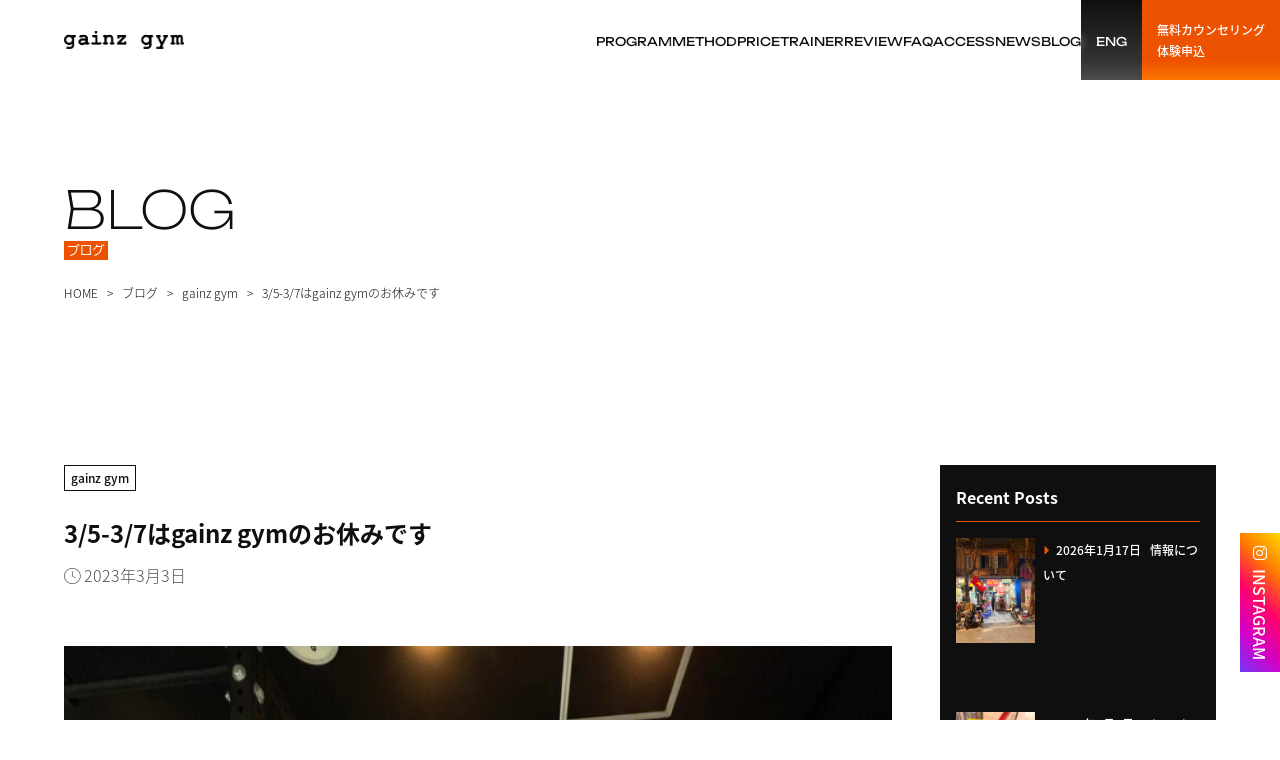

--- FILE ---
content_type: text/html; charset=UTF-8
request_url: https://gainzgym.net/post-11557/
body_size: 12471
content:
<!doctype html>
<html dir="ltr" lang="ja" prefix="og: https://ogp.me/ns#">
<head>
	<meta charset="UTF-8">
	<meta name="viewport" content="width=device-width, initial-scale=1">
	<link rel="profile" href="https://gmpg.org/xfn/11">

	<title>3/5-3/7はgainz gymのお休みです | gainz gym</title>
	<style>img:is([sizes="auto" i], [sizes^="auto," i]) { contain-intrinsic-size: 3000px 1500px }</style>
	
		<!-- All in One SEO 4.8.2 - aioseo.com -->
	<meta name="description" content="こんばんは！ 横浜のパーソナルジム、gainz gymパーソナルトレーナーの石川貴勇です。 3/5-3/7はお" />
	<meta name="robots" content="noindex, max-snippet:-1, max-image-preview:large, max-video-preview:-1" />
	<meta name="author" content="gainz gym"/>
	<link rel="canonical" href="https://gainzgym.net/post-11557/" />
	<meta name="generator" content="All in One SEO (AIOSEO) 4.8.2" />
		<meta property="og:locale" content="ja_JP" />
		<meta property="og:site_name" content="gainz gym | 週１回で結果が出る！ 医師が通うプライベートジム！" />
		<meta property="og:type" content="article" />
		<meta property="og:title" content="3/5-3/7はgainz gymのお休みです | gainz gym" />
		<meta property="og:description" content="こんばんは！ 横浜のパーソナルジム、gainz gymパーソナルトレーナーの石川貴勇です。 3/5-3/7はお" />
		<meta property="og:url" content="https://gainzgym.net/post-11557/" />
		<meta property="og:image" content="https://gainzgym.net/wp-content/uploads/2025/05/gainz-gym_ogp.png" />
		<meta property="og:image:secure_url" content="https://gainzgym.net/wp-content/uploads/2025/05/gainz-gym_ogp.png" />
		<meta property="og:image:width" content="1200" />
		<meta property="og:image:height" content="630" />
		<meta property="article:published_time" content="2023-03-03T12:42:20+00:00" />
		<meta property="article:modified_time" content="2023-03-03T12:42:21+00:00" />
		<meta name="twitter:card" content="summary" />
		<meta name="twitter:title" content="3/5-3/7はgainz gymのお休みです | gainz gym" />
		<meta name="twitter:description" content="こんばんは！ 横浜のパーソナルジム、gainz gymパーソナルトレーナーの石川貴勇です。 3/5-3/7はお" />
		<meta name="twitter:image" content="https://gainzgym.net/wp-content/uploads/2025/05/gainz-gym_ogp.png" />
		<script type="application/ld+json" class="aioseo-schema">
			{"@context":"https:\/\/schema.org","@graph":[{"@type":"BlogPosting","@id":"https:\/\/gainzgym.net\/post-11557\/#blogposting","name":"3\/5-3\/7\u306fgainz gym\u306e\u304a\u4f11\u307f\u3067\u3059 | gainz gym","headline":"3\/5-3\/7\u306fgainz gym\u306e\u304a\u4f11\u307f\u3067\u3059","author":{"@id":"https:\/\/gainzgym.net\/author\/gainz-gym\/#author"},"publisher":{"@id":"https:\/\/gainzgym.net\/#organization"},"image":{"@type":"ImageObject","url":"https:\/\/gainzgym.net\/wp-content\/uploads\/2023\/03\/c2f48e1c2949e1fbe62cd63191f1f255.jpg","width":1109,"height":1479},"datePublished":"2023-03-03T21:42:20+09:00","dateModified":"2023-03-03T21:42:21+09:00","inLanguage":"ja","mainEntityOfPage":{"@id":"https:\/\/gainzgym.net\/post-11557\/#webpage"},"isPartOf":{"@id":"https:\/\/gainzgym.net\/post-11557\/#webpage"},"articleSection":"gainz gym, gainz gym, Yokohama, \u30b8\u30e0, \u30d1\u30fc\u30bd\u30ca\u30eb\u30b8\u30e0, \u30d1\u30fc\u30bd\u30ca\u30eb\u30c8\u30ec\u30fc\u30cb\u30f3\u30b0, \u30d7\u30e9\u30a4\u30d9\u30fc\u30c8\u30b8\u30e0, \u6a2a\u6d5c, \u6a2a\u6d5c\u99c5"},{"@type":"BreadcrumbList","@id":"https:\/\/gainzgym.net\/post-11557\/#breadcrumblist","itemListElement":[{"@type":"ListItem","@id":"https:\/\/gainzgym.net\/#listItem","position":1,"name":"\u5bb6","item":"https:\/\/gainzgym.net\/","nextItem":{"@type":"ListItem","@id":"https:\/\/gainzgym.net\/post-11557\/#listItem","name":"3\/5-3\/7\u306fgainz gym\u306e\u304a\u4f11\u307f\u3067\u3059"}},{"@type":"ListItem","@id":"https:\/\/gainzgym.net\/post-11557\/#listItem","position":2,"name":"3\/5-3\/7\u306fgainz gym\u306e\u304a\u4f11\u307f\u3067\u3059","previousItem":{"@type":"ListItem","@id":"https:\/\/gainzgym.net\/#listItem","name":"\u5bb6"}}]},{"@type":"Organization","@id":"https:\/\/gainzgym.net\/#organization","name":"gainz gym","description":"\u9031\uff11\u56de\u3067\u7d50\u679c\u304c\u51fa\u308b\uff01 \u533b\u5e2b\u304c\u901a\u3046\u30d7\u30e9\u30a4\u30d9\u30fc\u30c8\u30b8\u30e0\uff01","url":"https:\/\/gainzgym.net\/"},{"@type":"Person","@id":"https:\/\/gainzgym.net\/author\/gainz-gym\/#author","url":"https:\/\/gainzgym.net\/author\/gainz-gym\/","name":"gainz gym","image":{"@type":"ImageObject","@id":"https:\/\/gainzgym.net\/post-11557\/#authorImage","url":"https:\/\/secure.gravatar.com\/avatar\/29ae5ab950af3b3b3b09688ca4784d9fd06a8fcc9f0b2633677f00557d45c00d?s=96&d=mm&r=g","width":96,"height":96,"caption":"gainz gym"}},{"@type":"WebPage","@id":"https:\/\/gainzgym.net\/post-11557\/#webpage","url":"https:\/\/gainzgym.net\/post-11557\/","name":"3\/5-3\/7\u306fgainz gym\u306e\u304a\u4f11\u307f\u3067\u3059 | gainz gym","description":"\u3053\u3093\u3070\u3093\u306f\uff01 \u6a2a\u6d5c\u306e\u30d1\u30fc\u30bd\u30ca\u30eb\u30b8\u30e0\u3001gainz gym\u30d1\u30fc\u30bd\u30ca\u30eb\u30c8\u30ec\u30fc\u30ca\u30fc\u306e\u77f3\u5ddd\u8cb4\u52c7\u3067\u3059\u3002 3\/5-3\/7\u306f\u304a","inLanguage":"ja","isPartOf":{"@id":"https:\/\/gainzgym.net\/#website"},"breadcrumb":{"@id":"https:\/\/gainzgym.net\/post-11557\/#breadcrumblist"},"author":{"@id":"https:\/\/gainzgym.net\/author\/gainz-gym\/#author"},"creator":{"@id":"https:\/\/gainzgym.net\/author\/gainz-gym\/#author"},"image":{"@type":"ImageObject","url":"https:\/\/gainzgym.net\/wp-content\/uploads\/2023\/03\/c2f48e1c2949e1fbe62cd63191f1f255.jpg","@id":"https:\/\/gainzgym.net\/post-11557\/#mainImage","width":1109,"height":1479},"primaryImageOfPage":{"@id":"https:\/\/gainzgym.net\/post-11557\/#mainImage"},"datePublished":"2023-03-03T21:42:20+09:00","dateModified":"2023-03-03T21:42:21+09:00"},{"@type":"WebSite","@id":"https:\/\/gainzgym.net\/#website","url":"https:\/\/gainzgym.net\/","name":"gainz gym","description":"\u9031\uff11\u56de\u3067\u7d50\u679c\u304c\u51fa\u308b\uff01 \u533b\u5e2b\u304c\u901a\u3046\u30d7\u30e9\u30a4\u30d9\u30fc\u30c8\u30b8\u30e0\uff01","inLanguage":"ja","publisher":{"@id":"https:\/\/gainzgym.net\/#organization"}}]}
		</script>
		<!-- All in One SEO -->

<link rel='dns-prefetch' href='//ajax.googleapis.com' />
<link rel='dns-prefetch' href='//kit.fontawesome.com' />
<link rel='dns-prefetch' href='//www.google.com' />
<link rel="alternate" type="application/rss+xml" title="gainz gym &raquo; フィード" href="https://gainzgym.net/feed/" />
<link rel="alternate" type="application/rss+xml" title="gainz gym &raquo; コメントフィード" href="https://gainzgym.net/comments/feed/" />
<script>
window._wpemojiSettings = {"baseUrl":"https:\/\/s.w.org\/images\/core\/emoji\/16.0.1\/72x72\/","ext":".png","svgUrl":"https:\/\/s.w.org\/images\/core\/emoji\/16.0.1\/svg\/","svgExt":".svg","source":{"concatemoji":"https:\/\/gainzgym.net\/wp-includes\/js\/wp-emoji-release.min.js?ver=69fb40b5dc9f0c598ac1a3c6c85355f7"}};
/*! This file is auto-generated */
!function(s,n){var o,i,e;function c(e){try{var t={supportTests:e,timestamp:(new Date).valueOf()};sessionStorage.setItem(o,JSON.stringify(t))}catch(e){}}function p(e,t,n){e.clearRect(0,0,e.canvas.width,e.canvas.height),e.fillText(t,0,0);var t=new Uint32Array(e.getImageData(0,0,e.canvas.width,e.canvas.height).data),a=(e.clearRect(0,0,e.canvas.width,e.canvas.height),e.fillText(n,0,0),new Uint32Array(e.getImageData(0,0,e.canvas.width,e.canvas.height).data));return t.every(function(e,t){return e===a[t]})}function u(e,t){e.clearRect(0,0,e.canvas.width,e.canvas.height),e.fillText(t,0,0);for(var n=e.getImageData(16,16,1,1),a=0;a<n.data.length;a++)if(0!==n.data[a])return!1;return!0}function f(e,t,n,a){switch(t){case"flag":return n(e,"\ud83c\udff3\ufe0f\u200d\u26a7\ufe0f","\ud83c\udff3\ufe0f\u200b\u26a7\ufe0f")?!1:!n(e,"\ud83c\udde8\ud83c\uddf6","\ud83c\udde8\u200b\ud83c\uddf6")&&!n(e,"\ud83c\udff4\udb40\udc67\udb40\udc62\udb40\udc65\udb40\udc6e\udb40\udc67\udb40\udc7f","\ud83c\udff4\u200b\udb40\udc67\u200b\udb40\udc62\u200b\udb40\udc65\u200b\udb40\udc6e\u200b\udb40\udc67\u200b\udb40\udc7f");case"emoji":return!a(e,"\ud83e\udedf")}return!1}function g(e,t,n,a){var r="undefined"!=typeof WorkerGlobalScope&&self instanceof WorkerGlobalScope?new OffscreenCanvas(300,150):s.createElement("canvas"),o=r.getContext("2d",{willReadFrequently:!0}),i=(o.textBaseline="top",o.font="600 32px Arial",{});return e.forEach(function(e){i[e]=t(o,e,n,a)}),i}function t(e){var t=s.createElement("script");t.src=e,t.defer=!0,s.head.appendChild(t)}"undefined"!=typeof Promise&&(o="wpEmojiSettingsSupports",i=["flag","emoji"],n.supports={everything:!0,everythingExceptFlag:!0},e=new Promise(function(e){s.addEventListener("DOMContentLoaded",e,{once:!0})}),new Promise(function(t){var n=function(){try{var e=JSON.parse(sessionStorage.getItem(o));if("object"==typeof e&&"number"==typeof e.timestamp&&(new Date).valueOf()<e.timestamp+604800&&"object"==typeof e.supportTests)return e.supportTests}catch(e){}return null}();if(!n){if("undefined"!=typeof Worker&&"undefined"!=typeof OffscreenCanvas&&"undefined"!=typeof URL&&URL.createObjectURL&&"undefined"!=typeof Blob)try{var e="postMessage("+g.toString()+"("+[JSON.stringify(i),f.toString(),p.toString(),u.toString()].join(",")+"));",a=new Blob([e],{type:"text/javascript"}),r=new Worker(URL.createObjectURL(a),{name:"wpTestEmojiSupports"});return void(r.onmessage=function(e){c(n=e.data),r.terminate(),t(n)})}catch(e){}c(n=g(i,f,p,u))}t(n)}).then(function(e){for(var t in e)n.supports[t]=e[t],n.supports.everything=n.supports.everything&&n.supports[t],"flag"!==t&&(n.supports.everythingExceptFlag=n.supports.everythingExceptFlag&&n.supports[t]);n.supports.everythingExceptFlag=n.supports.everythingExceptFlag&&!n.supports.flag,n.DOMReady=!1,n.readyCallback=function(){n.DOMReady=!0}}).then(function(){return e}).then(function(){var e;n.supports.everything||(n.readyCallback(),(e=n.source||{}).concatemoji?t(e.concatemoji):e.wpemoji&&e.twemoji&&(t(e.twemoji),t(e.wpemoji)))}))}((window,document),window._wpemojiSettings);
</script>
<style id='wp-emoji-styles-inline-css'>

	img.wp-smiley, img.emoji {
		display: inline !important;
		border: none !important;
		box-shadow: none !important;
		height: 1em !important;
		width: 1em !important;
		margin: 0 0.07em !important;
		vertical-align: -0.1em !important;
		background: none !important;
		padding: 0 !important;
	}
</style>
<link rel='stylesheet' id='wp-block-library-css' href='https://gainzgym.net/wp-includes/css/dist/block-library/style.min.css?ver=69fb40b5dc9f0c598ac1a3c6c85355f7' media='all' />
<style id='classic-theme-styles-inline-css'>
/*! This file is auto-generated */
.wp-block-button__link{color:#fff;background-color:#32373c;border-radius:9999px;box-shadow:none;text-decoration:none;padding:calc(.667em + 2px) calc(1.333em + 2px);font-size:1.125em}.wp-block-file__button{background:#32373c;color:#fff;text-decoration:none}
</style>
<style id='global-styles-inline-css'>
:root{--wp--preset--aspect-ratio--square: 1;--wp--preset--aspect-ratio--4-3: 4/3;--wp--preset--aspect-ratio--3-4: 3/4;--wp--preset--aspect-ratio--3-2: 3/2;--wp--preset--aspect-ratio--2-3: 2/3;--wp--preset--aspect-ratio--16-9: 16/9;--wp--preset--aspect-ratio--9-16: 9/16;--wp--preset--color--black: #000000;--wp--preset--color--cyan-bluish-gray: #abb8c3;--wp--preset--color--white: #ffffff;--wp--preset--color--pale-pink: #f78da7;--wp--preset--color--vivid-red: #cf2e2e;--wp--preset--color--luminous-vivid-orange: #ff6900;--wp--preset--color--luminous-vivid-amber: #fcb900;--wp--preset--color--light-green-cyan: #7bdcb5;--wp--preset--color--vivid-green-cyan: #00d084;--wp--preset--color--pale-cyan-blue: #8ed1fc;--wp--preset--color--vivid-cyan-blue: #0693e3;--wp--preset--color--vivid-purple: #9b51e0;--wp--preset--gradient--vivid-cyan-blue-to-vivid-purple: linear-gradient(135deg,rgba(6,147,227,1) 0%,rgb(155,81,224) 100%);--wp--preset--gradient--light-green-cyan-to-vivid-green-cyan: linear-gradient(135deg,rgb(122,220,180) 0%,rgb(0,208,130) 100%);--wp--preset--gradient--luminous-vivid-amber-to-luminous-vivid-orange: linear-gradient(135deg,rgba(252,185,0,1) 0%,rgba(255,105,0,1) 100%);--wp--preset--gradient--luminous-vivid-orange-to-vivid-red: linear-gradient(135deg,rgba(255,105,0,1) 0%,rgb(207,46,46) 100%);--wp--preset--gradient--very-light-gray-to-cyan-bluish-gray: linear-gradient(135deg,rgb(238,238,238) 0%,rgb(169,184,195) 100%);--wp--preset--gradient--cool-to-warm-spectrum: linear-gradient(135deg,rgb(74,234,220) 0%,rgb(151,120,209) 20%,rgb(207,42,186) 40%,rgb(238,44,130) 60%,rgb(251,105,98) 80%,rgb(254,248,76) 100%);--wp--preset--gradient--blush-light-purple: linear-gradient(135deg,rgb(255,206,236) 0%,rgb(152,150,240) 100%);--wp--preset--gradient--blush-bordeaux: linear-gradient(135deg,rgb(254,205,165) 0%,rgb(254,45,45) 50%,rgb(107,0,62) 100%);--wp--preset--gradient--luminous-dusk: linear-gradient(135deg,rgb(255,203,112) 0%,rgb(199,81,192) 50%,rgb(65,88,208) 100%);--wp--preset--gradient--pale-ocean: linear-gradient(135deg,rgb(255,245,203) 0%,rgb(182,227,212) 50%,rgb(51,167,181) 100%);--wp--preset--gradient--electric-grass: linear-gradient(135deg,rgb(202,248,128) 0%,rgb(113,206,126) 100%);--wp--preset--gradient--midnight: linear-gradient(135deg,rgb(2,3,129) 0%,rgb(40,116,252) 100%);--wp--preset--font-size--small: 13px;--wp--preset--font-size--medium: 20px;--wp--preset--font-size--large: 36px;--wp--preset--font-size--x-large: 42px;--wp--preset--spacing--20: 0.44rem;--wp--preset--spacing--30: 0.67rem;--wp--preset--spacing--40: 1rem;--wp--preset--spacing--50: 1.5rem;--wp--preset--spacing--60: 2.25rem;--wp--preset--spacing--70: 3.38rem;--wp--preset--spacing--80: 5.06rem;--wp--preset--shadow--natural: 6px 6px 9px rgba(0, 0, 0, 0.2);--wp--preset--shadow--deep: 12px 12px 50px rgba(0, 0, 0, 0.4);--wp--preset--shadow--sharp: 6px 6px 0px rgba(0, 0, 0, 0.2);--wp--preset--shadow--outlined: 6px 6px 0px -3px rgba(255, 255, 255, 1), 6px 6px rgba(0, 0, 0, 1);--wp--preset--shadow--crisp: 6px 6px 0px rgba(0, 0, 0, 1);}:where(.is-layout-flex){gap: 0.5em;}:where(.is-layout-grid){gap: 0.5em;}body .is-layout-flex{display: flex;}.is-layout-flex{flex-wrap: wrap;align-items: center;}.is-layout-flex > :is(*, div){margin: 0;}body .is-layout-grid{display: grid;}.is-layout-grid > :is(*, div){margin: 0;}:where(.wp-block-columns.is-layout-flex){gap: 2em;}:where(.wp-block-columns.is-layout-grid){gap: 2em;}:where(.wp-block-post-template.is-layout-flex){gap: 1.25em;}:where(.wp-block-post-template.is-layout-grid){gap: 1.25em;}.has-black-color{color: var(--wp--preset--color--black) !important;}.has-cyan-bluish-gray-color{color: var(--wp--preset--color--cyan-bluish-gray) !important;}.has-white-color{color: var(--wp--preset--color--white) !important;}.has-pale-pink-color{color: var(--wp--preset--color--pale-pink) !important;}.has-vivid-red-color{color: var(--wp--preset--color--vivid-red) !important;}.has-luminous-vivid-orange-color{color: var(--wp--preset--color--luminous-vivid-orange) !important;}.has-luminous-vivid-amber-color{color: var(--wp--preset--color--luminous-vivid-amber) !important;}.has-light-green-cyan-color{color: var(--wp--preset--color--light-green-cyan) !important;}.has-vivid-green-cyan-color{color: var(--wp--preset--color--vivid-green-cyan) !important;}.has-pale-cyan-blue-color{color: var(--wp--preset--color--pale-cyan-blue) !important;}.has-vivid-cyan-blue-color{color: var(--wp--preset--color--vivid-cyan-blue) !important;}.has-vivid-purple-color{color: var(--wp--preset--color--vivid-purple) !important;}.has-black-background-color{background-color: var(--wp--preset--color--black) !important;}.has-cyan-bluish-gray-background-color{background-color: var(--wp--preset--color--cyan-bluish-gray) !important;}.has-white-background-color{background-color: var(--wp--preset--color--white) !important;}.has-pale-pink-background-color{background-color: var(--wp--preset--color--pale-pink) !important;}.has-vivid-red-background-color{background-color: var(--wp--preset--color--vivid-red) !important;}.has-luminous-vivid-orange-background-color{background-color: var(--wp--preset--color--luminous-vivid-orange) !important;}.has-luminous-vivid-amber-background-color{background-color: var(--wp--preset--color--luminous-vivid-amber) !important;}.has-light-green-cyan-background-color{background-color: var(--wp--preset--color--light-green-cyan) !important;}.has-vivid-green-cyan-background-color{background-color: var(--wp--preset--color--vivid-green-cyan) !important;}.has-pale-cyan-blue-background-color{background-color: var(--wp--preset--color--pale-cyan-blue) !important;}.has-vivid-cyan-blue-background-color{background-color: var(--wp--preset--color--vivid-cyan-blue) !important;}.has-vivid-purple-background-color{background-color: var(--wp--preset--color--vivid-purple) !important;}.has-black-border-color{border-color: var(--wp--preset--color--black) !important;}.has-cyan-bluish-gray-border-color{border-color: var(--wp--preset--color--cyan-bluish-gray) !important;}.has-white-border-color{border-color: var(--wp--preset--color--white) !important;}.has-pale-pink-border-color{border-color: var(--wp--preset--color--pale-pink) !important;}.has-vivid-red-border-color{border-color: var(--wp--preset--color--vivid-red) !important;}.has-luminous-vivid-orange-border-color{border-color: var(--wp--preset--color--luminous-vivid-orange) !important;}.has-luminous-vivid-amber-border-color{border-color: var(--wp--preset--color--luminous-vivid-amber) !important;}.has-light-green-cyan-border-color{border-color: var(--wp--preset--color--light-green-cyan) !important;}.has-vivid-green-cyan-border-color{border-color: var(--wp--preset--color--vivid-green-cyan) !important;}.has-pale-cyan-blue-border-color{border-color: var(--wp--preset--color--pale-cyan-blue) !important;}.has-vivid-cyan-blue-border-color{border-color: var(--wp--preset--color--vivid-cyan-blue) !important;}.has-vivid-purple-border-color{border-color: var(--wp--preset--color--vivid-purple) !important;}.has-vivid-cyan-blue-to-vivid-purple-gradient-background{background: var(--wp--preset--gradient--vivid-cyan-blue-to-vivid-purple) !important;}.has-light-green-cyan-to-vivid-green-cyan-gradient-background{background: var(--wp--preset--gradient--light-green-cyan-to-vivid-green-cyan) !important;}.has-luminous-vivid-amber-to-luminous-vivid-orange-gradient-background{background: var(--wp--preset--gradient--luminous-vivid-amber-to-luminous-vivid-orange) !important;}.has-luminous-vivid-orange-to-vivid-red-gradient-background{background: var(--wp--preset--gradient--luminous-vivid-orange-to-vivid-red) !important;}.has-very-light-gray-to-cyan-bluish-gray-gradient-background{background: var(--wp--preset--gradient--very-light-gray-to-cyan-bluish-gray) !important;}.has-cool-to-warm-spectrum-gradient-background{background: var(--wp--preset--gradient--cool-to-warm-spectrum) !important;}.has-blush-light-purple-gradient-background{background: var(--wp--preset--gradient--blush-light-purple) !important;}.has-blush-bordeaux-gradient-background{background: var(--wp--preset--gradient--blush-bordeaux) !important;}.has-luminous-dusk-gradient-background{background: var(--wp--preset--gradient--luminous-dusk) !important;}.has-pale-ocean-gradient-background{background: var(--wp--preset--gradient--pale-ocean) !important;}.has-electric-grass-gradient-background{background: var(--wp--preset--gradient--electric-grass) !important;}.has-midnight-gradient-background{background: var(--wp--preset--gradient--midnight) !important;}.has-small-font-size{font-size: var(--wp--preset--font-size--small) !important;}.has-medium-font-size{font-size: var(--wp--preset--font-size--medium) !important;}.has-large-font-size{font-size: var(--wp--preset--font-size--large) !important;}.has-x-large-font-size{font-size: var(--wp--preset--font-size--x-large) !important;}
:where(.wp-block-post-template.is-layout-flex){gap: 1.25em;}:where(.wp-block-post-template.is-layout-grid){gap: 1.25em;}
:where(.wp-block-columns.is-layout-flex){gap: 2em;}:where(.wp-block-columns.is-layout-grid){gap: 2em;}
:root :where(.wp-block-pullquote){font-size: 1.5em;line-height: 1.6;}
</style>
<link rel='stylesheet' id='contact-form-7-css' href='https://gainzgym.net/wp-content/plugins/contact-form-7/includes/css/styles.css?ver=5.5.6' media='all' />
<link rel='stylesheet' id='gainzgym-style-css' href='https://gainzgym.net/wp-content/themes/gainzgym/style.css?ver=1.2.1' media='all' />
<link rel='stylesheet' id='splide-css' href='https://gainzgym.net/wp-content/themes/gainzgym/css/splide-core.min.css?ver=69fb40b5dc9f0c598ac1a3c6c85355f7' media='all' />
<link rel='stylesheet' id='cf7-css' href='https://gainzgym.net/wp-content/themes/gainzgym/css/cf7.css?ver=1.2.1' media='all' />
<link rel='stylesheet' id='custom-style-css' href='https://gainzgym.net/wp-content/themes/gainzgym/css/custom.css?ver=1.2.1' media='all' />
<link rel='stylesheet' id='block-editor-css' href='https://gainzgym.net/wp-content/themes/gainzgym/css/block-editor.css?ver=1.2.1' media='all' />
<script src="https://kit.fontawesome.com/897dc35af2.js?ver=69fb40b5dc9f0c598ac1a3c6c85355f7" id="fontawesome-js"></script>
<link rel="https://api.w.org/" href="https://gainzgym.net/wp-json/" /><link rel="alternate" title="JSON" type="application/json" href="https://gainzgym.net/wp-json/wp/v2/posts/11557" /><link rel="EditURI" type="application/rsd+xml" title="RSD" href="https://gainzgym.net/xmlrpc.php?rsd" />

<link rel='shortlink' href='https://gainzgym.net/?p=11557' />
<link rel="alternate" title="oEmbed (JSON)" type="application/json+oembed" href="https://gainzgym.net/wp-json/oembed/1.0/embed?url=https%3A%2F%2Fgainzgym.net%2Fpost-11557%2F" />
<link rel="alternate" title="oEmbed (XML)" type="text/xml+oembed" href="https://gainzgym.net/wp-json/oembed/1.0/embed?url=https%3A%2F%2Fgainzgym.net%2Fpost-11557%2F&#038;format=xml" />
	<script>
	(function(d) {
		var config = {
		kitId: 'bvo8nue',
		scriptTimeout: 3000,
		async: true
		},
		h=d.documentElement,t=setTimeout(function(){h.className=h.className.replace(/\bwf-loading\b/g,"")+" wf-inactive";},config.scriptTimeout),tk=d.createElement("script"),f=false,s=d.getElementsByTagName("script")[0],a;h.className+=" wf-loading";tk.src='https://use.typekit.net/'+config.kitId+'.js';tk.async=true;tk.onload=tk.onreadystatechange=function(){a=this.readyState;if(f||a&&a!="complete"&&a!="loaded")return;f=true;clearTimeout(t);try{Typekit.load(config)}catch(e){}};s.parentNode.insertBefore(tk,s)
	})(document);
	</script>
	<link rel="icon" href="https://gainzgym.net/wp-content/uploads/2025/02/cropped-gainzgym_fa-32x32.png" sizes="32x32" />
<link rel="icon" href="https://gainzgym.net/wp-content/uploads/2025/02/cropped-gainzgym_fa-192x192.png" sizes="192x192" />
<link rel="apple-touch-icon" href="https://gainzgym.net/wp-content/uploads/2025/02/cropped-gainzgym_fa-180x180.png" />
<meta name="msapplication-TileImage" content="https://gainzgym.net/wp-content/uploads/2025/02/cropped-gainzgym_fa-270x270.png" />
</head>

<body class="wp-singular post-template-default single single-post postid-11557 single-format-standard wp-theme-gainzgym toggle">
<div id="page" class="site">

	<header id="masthead" class="site__header">
		<div class="header__inner">
							<a class="site__title" href="https://gainzgym.net/" rel="home"><img src="https://gainzgym.net/wp-content/themes/gainzgym/img/logo/logo_bk.webp"></a>
			
			<!-- SNS -->
			 <a href="https://www.instagram.com/gainz_gym_yokohama/" class="header__instagram" target="_blank" rel="noopener">
				<span>INSTAGRAM</span>
			 </a>

			<!-- PC用ナビゲーション -->
			<nav id="navigation__global" class="navigation__global navigation__global__pc">
				
<ul class="navigation__parent">
	<li class="navigation__parent__item navigation__parent__item__top">
				<a class="link__navigation__parent" href="https://gainzgym.net/#top" alt="TOP"><span>TOP</span></a>
	</li>

	<li class="navigation__parent__item">
				<a class="link__navigation__parent" href="https://gainzgym.net/program" alt="PROGRAM"><span>PROGRAM</span></a>
	</li>

	<li class="navigation__parent__item">
				<a class="link__navigation__parent" href="https://gainzgym.net/method" alt="METHOD"><span>METHOD</span></a>
	</li>

	<li class="navigation__parent__item">
				<a class="link__navigation__parent" href="https://gainzgym.net/#pricing" alt="PRICE"><span>PRICE</span></a>
	</li>

	<li class="navigation__parent__item">
				<a class="link__navigation__parent" href="https://gainzgym.net/trainer" alt="TRAINER"><span>TRAINER</span></a>
	</li>

	<li class="navigation__parent__item">
				<a class="link__navigation__parent" href="https://gainzgym.net/testimonial" alt="REVIEW"><span>REVIEW</span></a>
	</li>

	<li class="navigation__parent__item">
				<a class="link__navigation__parent" href="https://gainzgym.net/faq" alt="FAQ"><span>FAQ</span></a>
	</li>

	<li class="navigation__parent__item">
				<a class="link__navigation__parent" href="https://gainzgym.net/access" alt="ACCESS"><span>ACCESS</span></a>
	</li>

	<li class="navigation__parent__item">
				<a class="link__navigation__parent" href="https://gainzgym.net/news" alt="NEWS"><span>NEWS</span></a>
	</li>

	<li class="navigation__parent__item">
				<a class="link__navigation__parent current" href="https://gainzgym.net/blog" alt="BLOG"><span>BLOG</span></a>
	</li>
</ul>
<ul class="navigation__parent navigation__parent__block">
	<li class="navigation__parent__item navigation__instagram">
		<a href="https://www.instagram.com/gainz_gym_yokohama/" class="link__navigation__parent" target="_blank" rel="noopener">
			<span>INSTAGRAM</span>
		</a>
	</li>
	<li class="navigation__parent__item navigation__language">
				<a class="link__navigation__parent" href="https://gainzgym.net/en" alt="ENG"><span>ENG</span></a>
	</li>

	<li class="navigation__parent__item navigation__trial">
				<a class="link__navigation__parent" href="https://gainzgym.net/trial" alt="無料カウンセリング&lt;br&gt;体験申込"><span>無料カウンセリング<br>体験申込</span></a>
	</li>

</ul>
			</nav>

			<!-- SP用ハンバーガー -->
			<div class="drawer__wrapper">
				<input type="checkbox" id="drawer__button__checkbox" class="accordion__checkbox">
				<label for="drawer__button__checkbox" class="drawer__button__label drawer__toggle">
					<span class="drawer__button__bars"></span>
					<span class="drawer__button__text"></span>
				</label>
				<label id="drawer__close" for="drawer__button__checkbox" class="drawer__unshown accordion__label"></label>
				<!-- ドロワー -->
				<div class="drawer__body accordion__area">
					<div class="drawer__inner">
						<nav id="navigation__drawer" class="navigation__drawer">
							
<ul class="navigation__parent">
	<li class="navigation__parent__item navigation__parent__item__top">
				<a class="link__navigation__parent" href="https://gainzgym.net/#top" alt="TOP"><span>TOP</span></a>
	</li>

	<li class="navigation__parent__item">
				<a class="link__navigation__parent" href="https://gainzgym.net/program" alt="PROGRAM"><span>PROGRAM</span></a>
	</li>

	<li class="navigation__parent__item">
				<a class="link__navigation__parent" href="https://gainzgym.net/method" alt="METHOD"><span>METHOD</span></a>
	</li>

	<li class="navigation__parent__item">
				<a class="link__navigation__parent" href="https://gainzgym.net/#pricing" alt="PRICE"><span>PRICE</span></a>
	</li>

	<li class="navigation__parent__item">
				<a class="link__navigation__parent" href="https://gainzgym.net/trainer" alt="TRAINER"><span>TRAINER</span></a>
	</li>

	<li class="navigation__parent__item">
				<a class="link__navigation__parent" href="https://gainzgym.net/testimonial" alt="REVIEW"><span>REVIEW</span></a>
	</li>

	<li class="navigation__parent__item">
				<a class="link__navigation__parent" href="https://gainzgym.net/faq" alt="FAQ"><span>FAQ</span></a>
	</li>

	<li class="navigation__parent__item">
				<a class="link__navigation__parent" href="https://gainzgym.net/access" alt="ACCESS"><span>ACCESS</span></a>
	</li>

	<li class="navigation__parent__item">
				<a class="link__navigation__parent" href="https://gainzgym.net/news" alt="NEWS"><span>NEWS</span></a>
	</li>

	<li class="navigation__parent__item">
				<a class="link__navigation__parent current" href="https://gainzgym.net/blog" alt="BLOG"><span>BLOG</span></a>
	</li>
</ul>
<ul class="navigation__parent navigation__parent__block">
	<li class="navigation__parent__item navigation__instagram">
		<a href="https://www.instagram.com/gainz_gym_yokohama/" class="link__navigation__parent" target="_blank" rel="noopener">
			<span>INSTAGRAM</span>
		</a>
	</li>
	<li class="navigation__parent__item navigation__language">
				<a class="link__navigation__parent" href="https://gainzgym.net/en" alt="ENG"><span>ENG</span></a>
	</li>

	<li class="navigation__parent__item navigation__trial">
				<a class="link__navigation__parent" href="https://gainzgym.net/trial" alt="無料カウンセリング&lt;br&gt;体験申込"><span>無料カウンセリング<br>体験申込</span></a>
	</li>

</ul>
						</nav>
					</div>
					<label for="drawer__button__checkbox" class="drawer__background__label drawer__toggle accordion__label"></label>
				</div>
			</div>
		</div>
	</header><!-- #masthead -->
	<div class="cta__sp">
		<div class="cta__sp__text">無料カウンセリング&体験申込</div>
		<div class="cta__sp__button__wrapper">
			<a href="https://gainzgym.net/trial" class="cta__sp__button cta__sp__button__web"><span>WEBで予約</span></a>
			<a href="https://lin.ee/6X6ERsl" class="cta__sp__button cta__sp__button__line" target="_blank" rel="noopener"><span>LINEで予約</span></a>
		</div>
	</div><header class="sub__header">

	<div class="container">
		
		<h1>
							<div class="sub-header__title__en">BLOG</div>
							<div class="sub-header__title__ja">ブログ</div>
					</h1>
		<ul class="breadcrumb"><li><a href="https://gainzgym.net" rel="nofollow">HOME</a></li><li><a href="https://gainzgym.net/blog/">ブログ</a></li><li><a href="https://gainzgym.net/category/gainz-gym/" rel="category tag">gainz gym</a></li><li>3/5-3/7はgainz gymのお休みです</li></ul>	</div>

</header>
	<main id="primary" class="site__main site__main__post">
		<div class="container">

			<div class="grid__sidebar">
				<section class="section__post__content">
					
<article id="post-11557" class="post-11557 post type-post status-publish format-standard has-post-thumbnail hentry category-gainz-gym tag-gainz-gym tag-yokohama tag-78 tag-61 tag-60 tag-59 tag-57 tag-58">
	<header class="entry__header">

						<ul class="list__taxonomy list__taxonomy__category">
					<li class="list__taxonomy__tag"><a href="https://gainzgym.net/category/gainz-gym/">gainz gym</a></li>				</ul>
			<h1 class="entry-title">3/5-3/7はgainz gymのお休みです</h1>			<div class="entry-meta">
				<div class="posted__on"><span class="date__posted">2023年3月3日</span></div>			</div><!-- .entry-meta -->
			</header><!-- .entry-header -->

	<div class="post__thumbnail"><img width="640" height="853" src="https://gainzgym.net/wp-content/uploads/2023/03/c2f48e1c2949e1fbe62cd63191f1f255-768x1024.jpg" class="attachment-large size-large wp-post-image" alt="" decoding="async" fetchpriority="high" srcset="https://gainzgym.net/wp-content/uploads/2023/03/c2f48e1c2949e1fbe62cd63191f1f255-768x1024.jpg 768w, https://gainzgym.net/wp-content/uploads/2023/03/c2f48e1c2949e1fbe62cd63191f1f255-225x300.jpg 225w, https://gainzgym.net/wp-content/uploads/2023/03/c2f48e1c2949e1fbe62cd63191f1f255.jpg 1109w" sizes="(max-width: 640px) 100vw, 640px" /></div>
	<div class="entry-content">
		
<p>こんばんは！</p>



<p>横浜のパーソナルジム、gainz gymパーソナルトレーナーの石川貴勇です。</p>



<p>3/5-3/7はお休みとなります。</p>



<p>よろしくお願いいたします。</p>



<p>明日みなさんにお会いできるのを楽しみにしています！</p>



<p>それではまた明日！</p>



<p>gainz gym（プライベートジム・パーソナルトレーニングジム）<br>横浜駅徒歩６分<br>横浜市神奈川区鶴屋町３丁目３２−１６トリウミビル502<br><a href="https://gainzgym.net/">https://gainzgym.net</a><br><a href="https://www.instagram.com/gainz_gym_yokohama/">https://www.instagram.com/gainz_gym_yokohama/<br></a><a href="https://www.youtube.com/channel/UCBu6VPgch2i588kd4KQ5uTw">https://www.youtube.com/channel/UCBu6VPgch2i588kd4KQ5uTw</a><br>E-mail : info@gainzgym.net<br>TEL : 0457777583</p>
	</div><!-- .entry-content -->

				<div class="post__tag__wrapper">
				<h3 class="post__tag__title"><span>TAGGED BY</span></h3>
				<ul class="list__taxonomy list__taxonomy__tags">
					<li class="list__taxonomy__tag"><a href="https://gainzgym.net/tag/gainz-gym/">gainz gym</a></li><li class="list__taxonomy__tag"><a href="https://gainzgym.net/tag/yokohama/">Yokohama</a></li><li class="list__taxonomy__tag"><a href="https://gainzgym.net/tag/%e3%82%b8%e3%83%a0/">ジム</a></li><li class="list__taxonomy__tag"><a href="https://gainzgym.net/tag/%e3%83%91%e3%83%bc%e3%82%bd%e3%83%8a%e3%83%ab%e3%82%b8%e3%83%a0/">パーソナルジム</a></li><li class="list__taxonomy__tag"><a href="https://gainzgym.net/tag/%e3%83%91%e3%83%bc%e3%82%bd%e3%83%8a%e3%83%ab%e3%83%88%e3%83%ac%e3%83%bc%e3%83%8b%e3%83%b3%e3%82%b0/">パーソナルトレーニング</a></li><li class="list__taxonomy__tag"><a href="https://gainzgym.net/tag/%e3%83%97%e3%83%a9%e3%82%a4%e3%83%99%e3%83%bc%e3%83%88%e3%82%b8%e3%83%a0/">プライベートジム</a></li><li class="list__taxonomy__tag"><a href="https://gainzgym.net/tag/%e6%a8%aa%e6%b5%9c/">横浜</a></li><li class="list__taxonomy__tag"><a href="https://gainzgym.net/tag/%e6%a8%aa%e6%b5%9c%e9%a7%85/">横浜駅</a></li>				</ul>
			</div>
				<footer class="entry__footer single__entry__footer">
			<img src="https://gainzgym.net/wp-content/themes/gainzgym/img/logo/logo_wt.webp">			<div>プライベートジム・パーソナルトレーニングジム</div>
			<div>横浜駅徒歩６分</div>
			<div>横浜市神奈川区鶴屋町3丁目32-16-502</div>
			<div class="profile__icon__list">
				<a href="https://gainzgym.net" class="icon__hp">HP</a>
				<a href="https://www.instagram.com/gainz_gym_yokohama/" class="icon__instagram" target="_blank" rel="noopener"><i class="fa-brands fa-instagram"></i></a>
				<a href="https://www.youtube.com/channel/UCBu6VPgch2i588kd4KQ5uTw" class="icon__youtube" target="_blank" rel="noopener"><i class="fa-brands fa-youtube"></i></a>
				<a href="https://lin.ee/6X6ERsl" class="icon__line" target="_blank" rel="noopener"><i class="fa-brands fa-line"></i></a>
				<a href="mailto:info@gainzgym.net" class="icon__mail"><i class="fa-sharp fa-solid fa-envelope"></i></a>
			</div>
		</footer><!-- .entry-footer -->
	</article><!-- #post-11557 -->
				</section>

				
<aside id="secondary" class="siderbar">
			<div class="sidebar__recent-posts">
			<h2>Recent Posts</h2>
			<ul class="list__recent-posts">
									<li class="recent-post-item article__post">
						<a href="https://gainzgym.net/%e6%83%85%e5%a0%b1%e3%81%ab%e3%81%a4%e3%81%84%e3%81%a6/">
							<div class="post__thumbnail"><img width="640" height="853" src="https://gainzgym.net/wp-content/uploads/2026/01/IMG_1390-768x1024.jpeg" class="attachment-large size-large wp-post-image" alt="" decoding="async" loading="lazy" srcset="https://gainzgym.net/wp-content/uploads/2026/01/IMG_1390-768x1024.jpeg 768w, https://gainzgym.net/wp-content/uploads/2026/01/IMG_1390-225x300.jpeg 225w, https://gainzgym.net/wp-content/uploads/2026/01/IMG_1390-1152x1536.jpeg 1152w, https://gainzgym.net/wp-content/uploads/2026/01/IMG_1390-1536x2048.jpeg 1536w, https://gainzgym.net/wp-content/uploads/2026/01/IMG_1390-scaled.jpeg 1920w" sizes="auto, (max-width: 640px) 100vw, 640px" /></div>							<div class="post-meta">
								<span class="post-date">2026年1月17日</span>
								<span class="post-title">情報について</span>
							</div>
						</a>
					</li>
									<li class="recent-post-item article__post">
						<a href="https://gainzgym.net/1-10-1-15%e3%81%af%e3%81%8a%e4%bc%91%e3%81%bf%e3%81%a7%e3%81%99/">
							<div class="post__thumbnail"><img width="640" height="329" src="https://gainzgym.net/wp-content/uploads/2026/01/IMG_1018-scaled-e1767751614248-1024x527.jpeg" class="attachment-large size-large wp-post-image" alt="" decoding="async" loading="lazy" srcset="https://gainzgym.net/wp-content/uploads/2026/01/IMG_1018-scaled-e1767751614248-1024x527.jpeg 1024w, https://gainzgym.net/wp-content/uploads/2026/01/IMG_1018-scaled-e1767751614248-300x154.jpeg 300w, https://gainzgym.net/wp-content/uploads/2026/01/IMG_1018-scaled-e1767751614248-768x395.jpeg 768w, https://gainzgym.net/wp-content/uploads/2026/01/IMG_1018-scaled-e1767751614248.jpeg 1504w" sizes="auto, (max-width: 640px) 100vw, 640px" /></div>							<div class="post-meta">
								<span class="post-date">2026年1月7日</span>
								<span class="post-title">1/10-1/15はお休みです</span>
							</div>
						</a>
					</li>
									<li class="recent-post-item article__post">
						<a href="https://gainzgym.net/2026%e5%b9%b4%ef%bc%81/">
							<div class="post__thumbnail"><img width="640" height="853" src="https://gainzgym.net/wp-content/uploads/2026/01/IMG_0873-768x1024.jpeg" class="attachment-large size-large wp-post-image" alt="" decoding="async" loading="lazy" srcset="https://gainzgym.net/wp-content/uploads/2026/01/IMG_0873-768x1024.jpeg 768w, https://gainzgym.net/wp-content/uploads/2026/01/IMG_0873-225x300.jpeg 225w, https://gainzgym.net/wp-content/uploads/2026/01/IMG_0873-1152x1536.jpeg 1152w, https://gainzgym.net/wp-content/uploads/2026/01/IMG_0873-1536x2048.jpeg 1536w, https://gainzgym.net/wp-content/uploads/2026/01/IMG_0873-scaled.jpeg 1920w" sizes="auto, (max-width: 640px) 100vw, 640px" /></div>							<div class="post-meta">
								<span class="post-date">2026年1月5日</span>
								<span class="post-title">2026年！</span>
							</div>
						</a>
					</li>
							</ul>
		</div>
							<div class="category-list">
					<h2>Category</h2>
					<ul class="list__taxonomy">
													<li class="list__taxonomy__tag">
								<a href="https://gainzgym.net/category/english/">
									English								</a>
							</li>
													<li class="list__taxonomy__tag">
								<a href="https://gainzgym.net/category/gainz-club/">
									gainz club								</a>
							</li>
													<li class="list__taxonomy__tag">
								<a href="https://gainzgym.net/category/gainz-gym/">
									gainz gym								</a>
							</li>
													<li class="list__taxonomy__tag">
								<a href="https://gainzgym.net/category/gon/">
									GON								</a>
							</li>
													<li class="list__taxonomy__tag">
								<a href="https://gainzgym.net/category/kazumi/">
									Kazumi								</a>
							</li>
													<li class="list__taxonomy__tag">
								<a href="https://gainzgym.net/category/suganuma%e3%81%95%e3%82%93/">
									Suganumaさん								</a>
							</li>
													<li class="list__taxonomy__tag">
								<a href="https://gainzgym.net/category/uncategorized/">
									Uncategorized								</a>
							</li>
													<li class="list__taxonomy__tag">
								<a href="https://gainzgym.net/category/youtube/">
									YouTube								</a>
							</li>
													<li class="list__taxonomy__tag">
								<a href="https://gainzgym.net/category/%e3%82%a2%e3%83%bc%e3%83%88/">
									アート								</a>
							</li>
													<li class="list__taxonomy__tag">
								<a href="https://gainzgym.net/category/%e3%82%a2%e3%83%91%e3%83%ac%e3%83%ab/">
									アパレル								</a>
							</li>
													<li class="list__taxonomy__tag">
								<a href="https://gainzgym.net/category/%e3%82%a4%e3%83%99%e3%83%b3%e3%83%88/">
									イベント								</a>
							</li>
													<li class="list__taxonomy__tag">
								<a href="https://gainzgym.net/category/%e3%82%aa%e3%83%b3%e3%83%a9%e3%82%a4%e3%83%b3%e3%83%88%e3%83%ac%e3%83%bc%e3%83%8b%e3%83%b3%e3%82%b0/">
									オンライントレーニング								</a>
							</li>
													<li class="list__taxonomy__tag">
								<a href="https://gainzgym.net/category/clients/">
									お客様								</a>
							</li>
													<li class="list__taxonomy__tag">
								<a href="https://gainzgym.net/category/%e3%81%8a%e5%be%97%e6%83%85%e5%a0%b1/">
									お得情報								</a>
							</li>
													<li class="list__taxonomy__tag">
								<a href="https://gainzgym.net/category/%e3%82%ab%e3%83%86%e3%82%b4%e3%83%aa%e3%83%bc%e3%81%aa%e3%81%97/">
									カテゴリーなし								</a>
							</li>
													<li class="list__taxonomy__tag">
								<a href="https://gainzgym.net/category/%e3%82%ad%e3%83%a3%e3%83%b3%e3%83%9a%e3%83%bc%e3%83%b3/">
									キャンペーン								</a>
							</li>
													<li class="list__taxonomy__tag">
								<a href="https://gainzgym.net/category/%e3%82%ad%e3%83%a7%e3%82%a6%e3%82%b3%e3%81%95%e3%82%93/">
									キョウコさん								</a>
							</li>
													<li class="list__taxonomy__tag">
								<a href="https://gainzgym.net/category/%e3%82%af%e3%82%a4%e3%82%ba/">
									クイズ								</a>
							</li>
													<li class="list__taxonomy__tag">
								<a href="https://gainzgym.net/category/%e3%82%af%e3%83%ad%e3%82%b9%e3%83%95%e3%82%a3%e3%83%83%e3%83%88/">
									クロスフィット								</a>
							</li>
													<li class="list__taxonomy__tag">
								<a href="https://gainzgym.net/category/%e3%82%b3%e3%83%b3%e3%83%86%e3%82%b9%e3%83%88/">
									コンテスト								</a>
							</li>
													<li class="list__taxonomy__tag">
								<a href="https://gainzgym.net/category/%e3%82%b5%e3%83%97%e3%83%aa%e3%83%a1%e3%83%b3%e3%83%88/">
									サプリメント								</a>
							</li>
													<li class="list__taxonomy__tag">
								<a href="https://gainzgym.net/category/%e3%82%b9%e3%82%af%e3%83%af%e3%83%83%e3%83%88/">
									スクワット								</a>
							</li>
													<li class="list__taxonomy__tag">
								<a href="https://gainzgym.net/category/%e3%82%b9%e3%83%88%e3%83%ac%e3%83%83%e3%83%81/">
									ストレッチ								</a>
							</li>
													<li class="list__taxonomy__tag">
								<a href="https://gainzgym.net/category/%e3%82%b9%e3%83%9d%e3%83%bc%e3%83%84/">
									スポーツ								</a>
							</li>
													<li class="list__taxonomy__tag">
								<a href="https://gainzgym.net/category/diet/">
									ダイエット								</a>
							</li>
													<li class="list__taxonomy__tag">
								<a href="https://gainzgym.net/category/%e3%83%87%e3%83%83%e3%83%89%e3%83%aa%e3%83%95%e3%83%88/">
									デッドリフト								</a>
							</li>
													<li class="list__taxonomy__tag">
								<a href="https://gainzgym.net/category/%e3%83%88%e3%83%ac%e3%83%bc%e3%83%8a%e3%83%bc/">
									トレーナー								</a>
							</li>
													<li class="list__taxonomy__tag">
								<a href="https://gainzgym.net/category/training/">
									トレーニング								</a>
							</li>
													<li class="list__taxonomy__tag">
								<a href="https://gainzgym.net/category/%e3%83%88%e3%83%ac%e3%83%bc%e3%83%8b%e3%83%b3%e3%82%b0%e3%82%a6%e3%82%a7%e3%82%a2/">
									トレーニングウェア								</a>
							</li>
													<li class="list__taxonomy__tag">
								<a href="https://gainzgym.net/category/%e3%83%88%e3%83%ac%e3%83%bc%e3%83%8b%e3%83%b3%e3%82%b0%e3%82%b7%e3%83%a5%e3%83%bc%e3%82%ba/">
									トレーニングシューズ								</a>
							</li>
													<li class="list__taxonomy__tag">
								<a href="https://gainzgym.net/category/%e3%83%88%e3%83%ac%e3%83%bc%e3%83%8b%e3%83%b3%e3%82%b0%e9%a0%bb%e5%ba%a6/">
									トレーニング頻度								</a>
							</li>
													<li class="list__taxonomy__tag">
								<a href="https://gainzgym.net/category/%e3%83%90%e3%83%ab%e3%82%af%e3%82%a2%e3%83%83%e3%83%97/">
									バルクアップ								</a>
							</li>
													<li class="list__taxonomy__tag">
								<a href="https://gainzgym.net/category/%e3%83%92%e3%83%83%e3%83%97%e3%82%a2%e3%83%83%e3%83%97/">
									ヒップアップ								</a>
							</li>
													<li class="list__taxonomy__tag">
								<a href="https://gainzgym.net/category/%e3%83%9c%e3%83%87%e3%82%a3%e3%83%a1%e3%82%a4%e3%82%af/">
									ボディメイク								</a>
							</li>
													<li class="list__taxonomy__tag">
								<a href="https://gainzgym.net/category/%e3%83%aa%e3%83%8f%e3%83%93%e3%83%aa/">
									リハビリ								</a>
							</li>
													<li class="list__taxonomy__tag">
								<a href="https://gainzgym.net/category/%e3%83%ac%e3%83%93%e3%83%a5%e3%83%bc/">
									レビュー								</a>
							</li>
													<li class="list__taxonomy__tag">
								<a href="https://gainzgym.net/category/%e3%83%ac%e3%83%b3%e3%81%a1%e3%82%83%e3%82%93/">
									レンちゃん								</a>
							</li>
													<li class="list__taxonomy__tag">
								<a href="https://gainzgym.net/category/%e4%b8%ad%e9%ab%98%e7%94%9f/">
									中高生								</a>
							</li>
													<li class="list__taxonomy__tag">
								<a href="https://gainzgym.net/category/%e4%bc%81%e6%a5%ad%e6%8c%87%e5%b0%8e/">
									企業指導								</a>
							</li>
													<li class="list__taxonomy__tag">
								<a href="https://gainzgym.net/category/%e4%bd%90%e3%80%85%e6%9c%a8%e3%81%95%e3%82%93/">
									佐々木さん								</a>
							</li>
													<li class="list__taxonomy__tag">
								<a href="https://gainzgym.net/category/%e5%81%a5%e5%ba%b7/">
									健康								</a>
							</li>
													<li class="list__taxonomy__tag">
								<a href="https://gainzgym.net/category/%e5%83%95%e3%81%ae%e3%83%88%e3%83%ac%e3%83%bc%e3%83%8b%e3%83%b3%e3%82%b0/">
									僕のトレーニング								</a>
							</li>
													<li class="list__taxonomy__tag">
								<a href="https://gainzgym.net/category/%e5%a7%bf%e5%8b%a2/">
									姿勢								</a>
							</li>
													<li class="list__taxonomy__tag">
								<a href="https://gainzgym.net/category/%e5%ae%b6%e3%83%88%e3%83%ac/">
									家トレ								</a>
							</li>
													<li class="list__taxonomy__tag">
								<a href="https://gainzgym.net/category/%e6%96%99%e9%87%91%e3%83%97%e3%83%a9%e3%83%b3/">
									料金プラン								</a>
							</li>
													<li class="list__taxonomy__tag">
								<a href="https://gainzgym.net/category/ordinary/">
									日常								</a>
							</li>
													<li class="list__taxonomy__tag">
								<a href="https://gainzgym.net/category/%e6%98%a0%e7%94%bb/">
									映画								</a>
							</li>
													<li class="list__taxonomy__tag">
								<a href="https://gainzgym.net/category/%e6%a0%84%e9%a4%8a/">
									栄養								</a>
							</li>
													<li class="list__taxonomy__tag">
								<a href="https://gainzgym.net/category/%e6%a8%aa%e6%b5%9c/">
									横浜								</a>
							</li>
													<li class="list__taxonomy__tag">
								<a href="https://gainzgym.net/category/%e6%b0%b4%e5%88%86%e8%a3%9c%e7%b5%a6/">
									水分補給								</a>
							</li>
													<li class="list__taxonomy__tag">
								<a href="https://gainzgym.net/category/%e7%84%a1%e6%96%99%e3%82%a4%e3%83%99%e3%83%b3%e3%83%88/">
									無料イベント								</a>
							</li>
													<li class="list__taxonomy__tag">
								<a href="https://gainzgym.net/category/%e7%8a%ac/">
									犬								</a>
							</li>
													<li class="list__taxonomy__tag">
								<a href="https://gainzgym.net/category/%e7%9d%a1%e7%9c%a0/">
									睡眠								</a>
							</li>
													<li class="list__taxonomy__tag">
								<a href="https://gainzgym.net/category/%e7%ad%8b%e8%82%89/">
									筋肉								</a>
							</li>
													<li class="list__taxonomy__tag">
								<a href="https://gainzgym.net/category/%e7%b5%90%e5%a9%9a%e5%bc%8f/">
									結婚式								</a>
							</li>
													<li class="list__taxonomy__tag">
								<a href="https://gainzgym.net/category/%e7%be%8e%e5%ae%b9/">
									美容								</a>
							</li>
													<li class="list__taxonomy__tag">
								<a href="https://gainzgym.net/category/%e7%bf%92%e3%81%84%e4%ba%8b/">
									習い事								</a>
							</li>
													<li class="list__taxonomy__tag">
								<a href="https://gainzgym.net/category/%e7%bf%92%e6%85%a3/">
									習慣								</a>
							</li>
													<li class="list__taxonomy__tag">
								<a href="https://gainzgym.net/category/%e8%83%8c%e4%b8%ad%e3%83%88%e3%83%ac/">
									背中トレ								</a>
							</li>
													<li class="list__taxonomy__tag">
								<a href="https://gainzgym.net/category/%e8%83%b8%e3%83%88%e3%83%ac/">
									胸トレ								</a>
							</li>
													<li class="list__taxonomy__tag">
								<a href="https://gainzgym.net/category/%e8%85%b9%e7%ad%8b/">
									腹筋								</a>
							</li>
													<li class="list__taxonomy__tag">
								<a href="https://gainzgym.net/category/%e8%87%a8%e6%99%82%e4%bc%91%e6%a5%ad/">
									臨時休業								</a>
							</li>
													<li class="list__taxonomy__tag">
								<a href="https://gainzgym.net/category/%e8%b3%aa%e5%95%8f%e8%bf%94%e7%ad%94/">
									質問返答								</a>
							</li>
													<li class="list__taxonomy__tag">
								<a href="https://gainzgym.net/category/hobby/">
									趣味								</a>
							</li>
													<li class="list__taxonomy__tag">
								<a href="https://gainzgym.net/category/%e9%a3%9f%e4%ba%8b/">
									食事								</a>
							</li>
											</ul>
				</div>
					<div class="dropdown__archive">
		<h2>Archives</h2>
		<form action="https://gainzgym.net/" method="get">
			<label for="archive-dropdown-select" class="screen-reader-text">Select Month</label>
			<select id="archive-dropdown-select" name="archive-dropdown" onchange="document.location.href=this.options[this.selectedIndex].value;">
				<option value="">-- Select Month --</option>
					<option value='https://gainzgym.net/2026/01/'> 2026年1月 </option>
	<option value='https://gainzgym.net/2025/12/'> 2025年12月 </option>
	<option value='https://gainzgym.net/2025/11/'> 2025年11月 </option>
	<option value='https://gainzgym.net/2025/10/'> 2025年10月 </option>
	<option value='https://gainzgym.net/2025/09/'> 2025年9月 </option>
	<option value='https://gainzgym.net/2025/08/'> 2025年8月 </option>
	<option value='https://gainzgym.net/2025/07/'> 2025年7月 </option>
	<option value='https://gainzgym.net/2025/06/'> 2025年6月 </option>
	<option value='https://gainzgym.net/2025/05/'> 2025年5月 </option>
	<option value='https://gainzgym.net/2025/04/'> 2025年4月 </option>
	<option value='https://gainzgym.net/2025/03/'> 2025年3月 </option>
	<option value='https://gainzgym.net/2025/02/'> 2025年2月 </option>
	<option value='https://gainzgym.net/2025/01/'> 2025年1月 </option>
	<option value='https://gainzgym.net/2024/12/'> 2024年12月 </option>
	<option value='https://gainzgym.net/2024/11/'> 2024年11月 </option>
	<option value='https://gainzgym.net/2024/10/'> 2024年10月 </option>
	<option value='https://gainzgym.net/2024/09/'> 2024年9月 </option>
	<option value='https://gainzgym.net/2024/08/'> 2024年8月 </option>
	<option value='https://gainzgym.net/2024/07/'> 2024年7月 </option>
	<option value='https://gainzgym.net/2024/06/'> 2024年6月 </option>
	<option value='https://gainzgym.net/2024/05/'> 2024年5月 </option>
	<option value='https://gainzgym.net/2024/04/'> 2024年4月 </option>
	<option value='https://gainzgym.net/2024/03/'> 2024年3月 </option>
	<option value='https://gainzgym.net/2024/02/'> 2024年2月 </option>
	<option value='https://gainzgym.net/2024/01/'> 2024年1月 </option>
	<option value='https://gainzgym.net/2023/12/'> 2023年12月 </option>
	<option value='https://gainzgym.net/2023/11/'> 2023年11月 </option>
	<option value='https://gainzgym.net/2023/10/'> 2023年10月 </option>
	<option value='https://gainzgym.net/2023/09/'> 2023年9月 </option>
	<option value='https://gainzgym.net/2023/08/'> 2023年8月 </option>
	<option value='https://gainzgym.net/2023/07/'> 2023年7月 </option>
	<option value='https://gainzgym.net/2023/06/'> 2023年6月 </option>
	<option value='https://gainzgym.net/2023/05/'> 2023年5月 </option>
	<option value='https://gainzgym.net/2023/04/'> 2023年4月 </option>
	<option value='https://gainzgym.net/2023/03/'> 2023年3月 </option>
	<option value='https://gainzgym.net/2023/02/'> 2023年2月 </option>
	<option value='https://gainzgym.net/2023/01/'> 2023年1月 </option>
	<option value='https://gainzgym.net/2022/12/'> 2022年12月 </option>
	<option value='https://gainzgym.net/2022/11/'> 2022年11月 </option>
	<option value='https://gainzgym.net/2022/10/'> 2022年10月 </option>
	<option value='https://gainzgym.net/2022/09/'> 2022年9月 </option>
	<option value='https://gainzgym.net/2022/08/'> 2022年8月 </option>
	<option value='https://gainzgym.net/2022/07/'> 2022年7月 </option>
	<option value='https://gainzgym.net/2022/06/'> 2022年6月 </option>
	<option value='https://gainzgym.net/2022/05/'> 2022年5月 </option>
	<option value='https://gainzgym.net/2022/04/'> 2022年4月 </option>
	<option value='https://gainzgym.net/2022/03/'> 2022年3月 </option>
	<option value='https://gainzgym.net/2022/02/'> 2022年2月 </option>
	<option value='https://gainzgym.net/2022/01/'> 2022年1月 </option>
	<option value='https://gainzgym.net/2021/12/'> 2021年12月 </option>
	<option value='https://gainzgym.net/2021/11/'> 2021年11月 </option>
	<option value='https://gainzgym.net/2021/10/'> 2021年10月 </option>
	<option value='https://gainzgym.net/2021/09/'> 2021年9月 </option>
	<option value='https://gainzgym.net/2021/08/'> 2021年8月 </option>
	<option value='https://gainzgym.net/2021/07/'> 2021年7月 </option>
	<option value='https://gainzgym.net/2021/06/'> 2021年6月 </option>
	<option value='https://gainzgym.net/2021/05/'> 2021年5月 </option>
	<option value='https://gainzgym.net/2021/04/'> 2021年4月 </option>
	<option value='https://gainzgym.net/2021/03/'> 2021年3月 </option>
	<option value='https://gainzgym.net/2021/02/'> 2021年2月 </option>
	<option value='https://gainzgym.net/2021/01/'> 2021年1月 </option>
	<option value='https://gainzgym.net/2020/12/'> 2020年12月 </option>
	<option value='https://gainzgym.net/2020/11/'> 2020年11月 </option>
	<option value='https://gainzgym.net/2020/10/'> 2020年10月 </option>
	<option value='https://gainzgym.net/2020/09/'> 2020年9月 </option>
	<option value='https://gainzgym.net/2020/08/'> 2020年8月 </option>
	<option value='https://gainzgym.net/2020/07/'> 2020年7月 </option>
	<option value='https://gainzgym.net/2020/06/'> 2020年6月 </option>
	<option value='https://gainzgym.net/2020/05/'> 2020年5月 </option>
	<option value='https://gainzgym.net/2020/04/'> 2020年4月 </option>
			</select>
		</form>
	</div>
</aside><!-- #secondary -->
			</div>
		</div>
	</main><!-- #main -->

<section class="cta__footer">
	<div class="container">
		<div class="cta__footer__inner">
			<div class="cta__footer__title cta__footer__title__sp">無料カウンセリング&体験申込</div>
			<div class="cta__footer__title cta__footer__title__pc">TRIAL TRAINING</div>
			<div class="cta__footer__button__wrapper">
				<a href="https://gainzgym.net/trial" class="cta__footer__button cta__footer__button__web">
					<span>WEBで予約</span>
				</a>
				<a href="https://lin.ee/6X6ERsl" class="cta__footer__button cta__footer__button__line" target="_blank" rel="noopener">
					<span>LINEで予約</span>
				</a>
			</div>
		</div>
	</div>
</section>
	<footer id="colophon" class="site__footer">
		<div class="container">
							<a class="site__title site__title__footer" href="https://gainzgym.net/" rel="home"><img src="https://gainzgym.net/wp-content/themes/gainzgym/img/logo/logo_wt.webp"></a>
			
			<div class="site__footer__address">神奈川県横浜市神奈川区鶴屋町３丁目３２ー１６<br>
			TRUST VALUE 横浜５０２
			</div>

			<a href="https://maps.app.goo.gl/iXb1cjQ6niFbDfgH9" class="site__footer__map" target="_blank" rel="noopener">
				<span>MAP</span>
			</a>

			<dl class="site__footer__hour">
				<dt>営業時間</dt>
				<dd>平日 7:00-22:00<br>土日祝日 7:00-20:00</dd>
			</dl>

			<div class="site__footer__inner">
				<nav class="navigation__footer__wrapper">
					<ul class="navigation__footer">
	<li class="navigation__footer__item">
				<a class="link__navigation__footer" href="https://gainzgym.net/terms" alt="利用規約"><span>利用規約</span></a>
	</li>
	<li class="navigation__footer__item">
				<a class="link__navigation__footer" href="https://gainzgym.net/privacy-policy" alt="個人情報保護方針"><span>個人情報保護方針</span></a>
	</li>
	<li class="navigation__footer__item">
				<a class="link__navigation__footer" href="https://gainzgym.net/about-us" alt="会社概要"><span>会社概要</span></a>
	</li>
	<li class="navigation__footer__item">
				<a class="link__navigation__footer" href="https://gainzgym.net/contact" alt="お問い合わせ"><span>お問い合わせ</span></a>
	</li>
</ul>				</nav>
				<div><copyright>&copy; 2025 gainz gym</copyright></div>
			</div>
		</div>
	</footer><!-- #colophon -->
</div><!-- #page -->

<script type="speculationrules">
{"prefetch":[{"source":"document","where":{"and":[{"href_matches":"\/*"},{"not":{"href_matches":["\/wp-*.php","\/wp-admin\/*","\/wp-content\/uploads\/*","\/wp-content\/*","\/wp-content\/plugins\/*","\/wp-content\/themes\/gainzgym\/*","\/*\\?(.+)"]}},{"not":{"selector_matches":"a[rel~=\"nofollow\"]"}},{"not":{"selector_matches":".no-prefetch, .no-prefetch a"}}]},"eagerness":"conservative"}]}
</script>
<script src="https://gainzgym.net/wp-includes/js/dist/vendor/wp-polyfill.min.js?ver=3.15.0" id="wp-polyfill-js"></script>
<script id="contact-form-7-js-extra">
var wpcf7 = {"api":{"root":"https:\/\/gainzgym.net\/wp-json\/","namespace":"contact-form-7\/v1"}};
</script>
<script src="https://gainzgym.net/wp-content/plugins/contact-form-7/includes/js/index.js?ver=5.5.6" id="contact-form-7-js"></script>
<script src="https://ajax.googleapis.com/ajax/libs/jquery/3.7.1/jquery.min.js?ver=3.7.1" id="jquery-js"></script>
<script src="https://gainzgym.net/wp-content/themes/gainzgym/js/navigation.js?ver=1.2.1" id="gainzgym-navigation-js"></script>
<script src="https://gainzgym.net/wp-content/themes/gainzgym/js/splide.min.js?ver=69fb40b5dc9f0c598ac1a3c6c85355f7" id="splide-js"></script>
<script src="https://gainzgym.net/wp-content/themes/gainzgym/js/custom.js?ver=1.2.1" id="custom-js-js"></script>
<script src="https://www.google.com/recaptcha/api.js?render=6LdWzeUUAAAAAN2tj1mIZnYT_VhaaYMadTFLHaTe&amp;ver=3.0" id="google-recaptcha-js"></script>
<script id="wpcf7-recaptcha-js-extra">
var wpcf7_recaptcha = {"sitekey":"6LdWzeUUAAAAAN2tj1mIZnYT_VhaaYMadTFLHaTe","actions":{"homepage":"homepage","contactform":"contactform"}};
</script>
<script src="https://gainzgym.net/wp-content/plugins/contact-form-7/modules/recaptcha/index.js?ver=5.5.6" id="wpcf7-recaptcha-js"></script>

</body>
</html>


--- FILE ---
content_type: text/html; charset=utf-8
request_url: https://www.google.com/recaptcha/api2/anchor?ar=1&k=6LdWzeUUAAAAAN2tj1mIZnYT_VhaaYMadTFLHaTe&co=aHR0cHM6Ly9nYWluemd5bS5uZXQ6NDQz&hl=en&v=PoyoqOPhxBO7pBk68S4YbpHZ&size=invisible&anchor-ms=20000&execute-ms=30000&cb=c66hzkduu3fz
body_size: 48832
content:
<!DOCTYPE HTML><html dir="ltr" lang="en"><head><meta http-equiv="Content-Type" content="text/html; charset=UTF-8">
<meta http-equiv="X-UA-Compatible" content="IE=edge">
<title>reCAPTCHA</title>
<style type="text/css">
/* cyrillic-ext */
@font-face {
  font-family: 'Roboto';
  font-style: normal;
  font-weight: 400;
  font-stretch: 100%;
  src: url(//fonts.gstatic.com/s/roboto/v48/KFO7CnqEu92Fr1ME7kSn66aGLdTylUAMa3GUBHMdazTgWw.woff2) format('woff2');
  unicode-range: U+0460-052F, U+1C80-1C8A, U+20B4, U+2DE0-2DFF, U+A640-A69F, U+FE2E-FE2F;
}
/* cyrillic */
@font-face {
  font-family: 'Roboto';
  font-style: normal;
  font-weight: 400;
  font-stretch: 100%;
  src: url(//fonts.gstatic.com/s/roboto/v48/KFO7CnqEu92Fr1ME7kSn66aGLdTylUAMa3iUBHMdazTgWw.woff2) format('woff2');
  unicode-range: U+0301, U+0400-045F, U+0490-0491, U+04B0-04B1, U+2116;
}
/* greek-ext */
@font-face {
  font-family: 'Roboto';
  font-style: normal;
  font-weight: 400;
  font-stretch: 100%;
  src: url(//fonts.gstatic.com/s/roboto/v48/KFO7CnqEu92Fr1ME7kSn66aGLdTylUAMa3CUBHMdazTgWw.woff2) format('woff2');
  unicode-range: U+1F00-1FFF;
}
/* greek */
@font-face {
  font-family: 'Roboto';
  font-style: normal;
  font-weight: 400;
  font-stretch: 100%;
  src: url(//fonts.gstatic.com/s/roboto/v48/KFO7CnqEu92Fr1ME7kSn66aGLdTylUAMa3-UBHMdazTgWw.woff2) format('woff2');
  unicode-range: U+0370-0377, U+037A-037F, U+0384-038A, U+038C, U+038E-03A1, U+03A3-03FF;
}
/* math */
@font-face {
  font-family: 'Roboto';
  font-style: normal;
  font-weight: 400;
  font-stretch: 100%;
  src: url(//fonts.gstatic.com/s/roboto/v48/KFO7CnqEu92Fr1ME7kSn66aGLdTylUAMawCUBHMdazTgWw.woff2) format('woff2');
  unicode-range: U+0302-0303, U+0305, U+0307-0308, U+0310, U+0312, U+0315, U+031A, U+0326-0327, U+032C, U+032F-0330, U+0332-0333, U+0338, U+033A, U+0346, U+034D, U+0391-03A1, U+03A3-03A9, U+03B1-03C9, U+03D1, U+03D5-03D6, U+03F0-03F1, U+03F4-03F5, U+2016-2017, U+2034-2038, U+203C, U+2040, U+2043, U+2047, U+2050, U+2057, U+205F, U+2070-2071, U+2074-208E, U+2090-209C, U+20D0-20DC, U+20E1, U+20E5-20EF, U+2100-2112, U+2114-2115, U+2117-2121, U+2123-214F, U+2190, U+2192, U+2194-21AE, U+21B0-21E5, U+21F1-21F2, U+21F4-2211, U+2213-2214, U+2216-22FF, U+2308-230B, U+2310, U+2319, U+231C-2321, U+2336-237A, U+237C, U+2395, U+239B-23B7, U+23D0, U+23DC-23E1, U+2474-2475, U+25AF, U+25B3, U+25B7, U+25BD, U+25C1, U+25CA, U+25CC, U+25FB, U+266D-266F, U+27C0-27FF, U+2900-2AFF, U+2B0E-2B11, U+2B30-2B4C, U+2BFE, U+3030, U+FF5B, U+FF5D, U+1D400-1D7FF, U+1EE00-1EEFF;
}
/* symbols */
@font-face {
  font-family: 'Roboto';
  font-style: normal;
  font-weight: 400;
  font-stretch: 100%;
  src: url(//fonts.gstatic.com/s/roboto/v48/KFO7CnqEu92Fr1ME7kSn66aGLdTylUAMaxKUBHMdazTgWw.woff2) format('woff2');
  unicode-range: U+0001-000C, U+000E-001F, U+007F-009F, U+20DD-20E0, U+20E2-20E4, U+2150-218F, U+2190, U+2192, U+2194-2199, U+21AF, U+21E6-21F0, U+21F3, U+2218-2219, U+2299, U+22C4-22C6, U+2300-243F, U+2440-244A, U+2460-24FF, U+25A0-27BF, U+2800-28FF, U+2921-2922, U+2981, U+29BF, U+29EB, U+2B00-2BFF, U+4DC0-4DFF, U+FFF9-FFFB, U+10140-1018E, U+10190-1019C, U+101A0, U+101D0-101FD, U+102E0-102FB, U+10E60-10E7E, U+1D2C0-1D2D3, U+1D2E0-1D37F, U+1F000-1F0FF, U+1F100-1F1AD, U+1F1E6-1F1FF, U+1F30D-1F30F, U+1F315, U+1F31C, U+1F31E, U+1F320-1F32C, U+1F336, U+1F378, U+1F37D, U+1F382, U+1F393-1F39F, U+1F3A7-1F3A8, U+1F3AC-1F3AF, U+1F3C2, U+1F3C4-1F3C6, U+1F3CA-1F3CE, U+1F3D4-1F3E0, U+1F3ED, U+1F3F1-1F3F3, U+1F3F5-1F3F7, U+1F408, U+1F415, U+1F41F, U+1F426, U+1F43F, U+1F441-1F442, U+1F444, U+1F446-1F449, U+1F44C-1F44E, U+1F453, U+1F46A, U+1F47D, U+1F4A3, U+1F4B0, U+1F4B3, U+1F4B9, U+1F4BB, U+1F4BF, U+1F4C8-1F4CB, U+1F4D6, U+1F4DA, U+1F4DF, U+1F4E3-1F4E6, U+1F4EA-1F4ED, U+1F4F7, U+1F4F9-1F4FB, U+1F4FD-1F4FE, U+1F503, U+1F507-1F50B, U+1F50D, U+1F512-1F513, U+1F53E-1F54A, U+1F54F-1F5FA, U+1F610, U+1F650-1F67F, U+1F687, U+1F68D, U+1F691, U+1F694, U+1F698, U+1F6AD, U+1F6B2, U+1F6B9-1F6BA, U+1F6BC, U+1F6C6-1F6CF, U+1F6D3-1F6D7, U+1F6E0-1F6EA, U+1F6F0-1F6F3, U+1F6F7-1F6FC, U+1F700-1F7FF, U+1F800-1F80B, U+1F810-1F847, U+1F850-1F859, U+1F860-1F887, U+1F890-1F8AD, U+1F8B0-1F8BB, U+1F8C0-1F8C1, U+1F900-1F90B, U+1F93B, U+1F946, U+1F984, U+1F996, U+1F9E9, U+1FA00-1FA6F, U+1FA70-1FA7C, U+1FA80-1FA89, U+1FA8F-1FAC6, U+1FACE-1FADC, U+1FADF-1FAE9, U+1FAF0-1FAF8, U+1FB00-1FBFF;
}
/* vietnamese */
@font-face {
  font-family: 'Roboto';
  font-style: normal;
  font-weight: 400;
  font-stretch: 100%;
  src: url(//fonts.gstatic.com/s/roboto/v48/KFO7CnqEu92Fr1ME7kSn66aGLdTylUAMa3OUBHMdazTgWw.woff2) format('woff2');
  unicode-range: U+0102-0103, U+0110-0111, U+0128-0129, U+0168-0169, U+01A0-01A1, U+01AF-01B0, U+0300-0301, U+0303-0304, U+0308-0309, U+0323, U+0329, U+1EA0-1EF9, U+20AB;
}
/* latin-ext */
@font-face {
  font-family: 'Roboto';
  font-style: normal;
  font-weight: 400;
  font-stretch: 100%;
  src: url(//fonts.gstatic.com/s/roboto/v48/KFO7CnqEu92Fr1ME7kSn66aGLdTylUAMa3KUBHMdazTgWw.woff2) format('woff2');
  unicode-range: U+0100-02BA, U+02BD-02C5, U+02C7-02CC, U+02CE-02D7, U+02DD-02FF, U+0304, U+0308, U+0329, U+1D00-1DBF, U+1E00-1E9F, U+1EF2-1EFF, U+2020, U+20A0-20AB, U+20AD-20C0, U+2113, U+2C60-2C7F, U+A720-A7FF;
}
/* latin */
@font-face {
  font-family: 'Roboto';
  font-style: normal;
  font-weight: 400;
  font-stretch: 100%;
  src: url(//fonts.gstatic.com/s/roboto/v48/KFO7CnqEu92Fr1ME7kSn66aGLdTylUAMa3yUBHMdazQ.woff2) format('woff2');
  unicode-range: U+0000-00FF, U+0131, U+0152-0153, U+02BB-02BC, U+02C6, U+02DA, U+02DC, U+0304, U+0308, U+0329, U+2000-206F, U+20AC, U+2122, U+2191, U+2193, U+2212, U+2215, U+FEFF, U+FFFD;
}
/* cyrillic-ext */
@font-face {
  font-family: 'Roboto';
  font-style: normal;
  font-weight: 500;
  font-stretch: 100%;
  src: url(//fonts.gstatic.com/s/roboto/v48/KFO7CnqEu92Fr1ME7kSn66aGLdTylUAMa3GUBHMdazTgWw.woff2) format('woff2');
  unicode-range: U+0460-052F, U+1C80-1C8A, U+20B4, U+2DE0-2DFF, U+A640-A69F, U+FE2E-FE2F;
}
/* cyrillic */
@font-face {
  font-family: 'Roboto';
  font-style: normal;
  font-weight: 500;
  font-stretch: 100%;
  src: url(//fonts.gstatic.com/s/roboto/v48/KFO7CnqEu92Fr1ME7kSn66aGLdTylUAMa3iUBHMdazTgWw.woff2) format('woff2');
  unicode-range: U+0301, U+0400-045F, U+0490-0491, U+04B0-04B1, U+2116;
}
/* greek-ext */
@font-face {
  font-family: 'Roboto';
  font-style: normal;
  font-weight: 500;
  font-stretch: 100%;
  src: url(//fonts.gstatic.com/s/roboto/v48/KFO7CnqEu92Fr1ME7kSn66aGLdTylUAMa3CUBHMdazTgWw.woff2) format('woff2');
  unicode-range: U+1F00-1FFF;
}
/* greek */
@font-face {
  font-family: 'Roboto';
  font-style: normal;
  font-weight: 500;
  font-stretch: 100%;
  src: url(//fonts.gstatic.com/s/roboto/v48/KFO7CnqEu92Fr1ME7kSn66aGLdTylUAMa3-UBHMdazTgWw.woff2) format('woff2');
  unicode-range: U+0370-0377, U+037A-037F, U+0384-038A, U+038C, U+038E-03A1, U+03A3-03FF;
}
/* math */
@font-face {
  font-family: 'Roboto';
  font-style: normal;
  font-weight: 500;
  font-stretch: 100%;
  src: url(//fonts.gstatic.com/s/roboto/v48/KFO7CnqEu92Fr1ME7kSn66aGLdTylUAMawCUBHMdazTgWw.woff2) format('woff2');
  unicode-range: U+0302-0303, U+0305, U+0307-0308, U+0310, U+0312, U+0315, U+031A, U+0326-0327, U+032C, U+032F-0330, U+0332-0333, U+0338, U+033A, U+0346, U+034D, U+0391-03A1, U+03A3-03A9, U+03B1-03C9, U+03D1, U+03D5-03D6, U+03F0-03F1, U+03F4-03F5, U+2016-2017, U+2034-2038, U+203C, U+2040, U+2043, U+2047, U+2050, U+2057, U+205F, U+2070-2071, U+2074-208E, U+2090-209C, U+20D0-20DC, U+20E1, U+20E5-20EF, U+2100-2112, U+2114-2115, U+2117-2121, U+2123-214F, U+2190, U+2192, U+2194-21AE, U+21B0-21E5, U+21F1-21F2, U+21F4-2211, U+2213-2214, U+2216-22FF, U+2308-230B, U+2310, U+2319, U+231C-2321, U+2336-237A, U+237C, U+2395, U+239B-23B7, U+23D0, U+23DC-23E1, U+2474-2475, U+25AF, U+25B3, U+25B7, U+25BD, U+25C1, U+25CA, U+25CC, U+25FB, U+266D-266F, U+27C0-27FF, U+2900-2AFF, U+2B0E-2B11, U+2B30-2B4C, U+2BFE, U+3030, U+FF5B, U+FF5D, U+1D400-1D7FF, U+1EE00-1EEFF;
}
/* symbols */
@font-face {
  font-family: 'Roboto';
  font-style: normal;
  font-weight: 500;
  font-stretch: 100%;
  src: url(//fonts.gstatic.com/s/roboto/v48/KFO7CnqEu92Fr1ME7kSn66aGLdTylUAMaxKUBHMdazTgWw.woff2) format('woff2');
  unicode-range: U+0001-000C, U+000E-001F, U+007F-009F, U+20DD-20E0, U+20E2-20E4, U+2150-218F, U+2190, U+2192, U+2194-2199, U+21AF, U+21E6-21F0, U+21F3, U+2218-2219, U+2299, U+22C4-22C6, U+2300-243F, U+2440-244A, U+2460-24FF, U+25A0-27BF, U+2800-28FF, U+2921-2922, U+2981, U+29BF, U+29EB, U+2B00-2BFF, U+4DC0-4DFF, U+FFF9-FFFB, U+10140-1018E, U+10190-1019C, U+101A0, U+101D0-101FD, U+102E0-102FB, U+10E60-10E7E, U+1D2C0-1D2D3, U+1D2E0-1D37F, U+1F000-1F0FF, U+1F100-1F1AD, U+1F1E6-1F1FF, U+1F30D-1F30F, U+1F315, U+1F31C, U+1F31E, U+1F320-1F32C, U+1F336, U+1F378, U+1F37D, U+1F382, U+1F393-1F39F, U+1F3A7-1F3A8, U+1F3AC-1F3AF, U+1F3C2, U+1F3C4-1F3C6, U+1F3CA-1F3CE, U+1F3D4-1F3E0, U+1F3ED, U+1F3F1-1F3F3, U+1F3F5-1F3F7, U+1F408, U+1F415, U+1F41F, U+1F426, U+1F43F, U+1F441-1F442, U+1F444, U+1F446-1F449, U+1F44C-1F44E, U+1F453, U+1F46A, U+1F47D, U+1F4A3, U+1F4B0, U+1F4B3, U+1F4B9, U+1F4BB, U+1F4BF, U+1F4C8-1F4CB, U+1F4D6, U+1F4DA, U+1F4DF, U+1F4E3-1F4E6, U+1F4EA-1F4ED, U+1F4F7, U+1F4F9-1F4FB, U+1F4FD-1F4FE, U+1F503, U+1F507-1F50B, U+1F50D, U+1F512-1F513, U+1F53E-1F54A, U+1F54F-1F5FA, U+1F610, U+1F650-1F67F, U+1F687, U+1F68D, U+1F691, U+1F694, U+1F698, U+1F6AD, U+1F6B2, U+1F6B9-1F6BA, U+1F6BC, U+1F6C6-1F6CF, U+1F6D3-1F6D7, U+1F6E0-1F6EA, U+1F6F0-1F6F3, U+1F6F7-1F6FC, U+1F700-1F7FF, U+1F800-1F80B, U+1F810-1F847, U+1F850-1F859, U+1F860-1F887, U+1F890-1F8AD, U+1F8B0-1F8BB, U+1F8C0-1F8C1, U+1F900-1F90B, U+1F93B, U+1F946, U+1F984, U+1F996, U+1F9E9, U+1FA00-1FA6F, U+1FA70-1FA7C, U+1FA80-1FA89, U+1FA8F-1FAC6, U+1FACE-1FADC, U+1FADF-1FAE9, U+1FAF0-1FAF8, U+1FB00-1FBFF;
}
/* vietnamese */
@font-face {
  font-family: 'Roboto';
  font-style: normal;
  font-weight: 500;
  font-stretch: 100%;
  src: url(//fonts.gstatic.com/s/roboto/v48/KFO7CnqEu92Fr1ME7kSn66aGLdTylUAMa3OUBHMdazTgWw.woff2) format('woff2');
  unicode-range: U+0102-0103, U+0110-0111, U+0128-0129, U+0168-0169, U+01A0-01A1, U+01AF-01B0, U+0300-0301, U+0303-0304, U+0308-0309, U+0323, U+0329, U+1EA0-1EF9, U+20AB;
}
/* latin-ext */
@font-face {
  font-family: 'Roboto';
  font-style: normal;
  font-weight: 500;
  font-stretch: 100%;
  src: url(//fonts.gstatic.com/s/roboto/v48/KFO7CnqEu92Fr1ME7kSn66aGLdTylUAMa3KUBHMdazTgWw.woff2) format('woff2');
  unicode-range: U+0100-02BA, U+02BD-02C5, U+02C7-02CC, U+02CE-02D7, U+02DD-02FF, U+0304, U+0308, U+0329, U+1D00-1DBF, U+1E00-1E9F, U+1EF2-1EFF, U+2020, U+20A0-20AB, U+20AD-20C0, U+2113, U+2C60-2C7F, U+A720-A7FF;
}
/* latin */
@font-face {
  font-family: 'Roboto';
  font-style: normal;
  font-weight: 500;
  font-stretch: 100%;
  src: url(//fonts.gstatic.com/s/roboto/v48/KFO7CnqEu92Fr1ME7kSn66aGLdTylUAMa3yUBHMdazQ.woff2) format('woff2');
  unicode-range: U+0000-00FF, U+0131, U+0152-0153, U+02BB-02BC, U+02C6, U+02DA, U+02DC, U+0304, U+0308, U+0329, U+2000-206F, U+20AC, U+2122, U+2191, U+2193, U+2212, U+2215, U+FEFF, U+FFFD;
}
/* cyrillic-ext */
@font-face {
  font-family: 'Roboto';
  font-style: normal;
  font-weight: 900;
  font-stretch: 100%;
  src: url(//fonts.gstatic.com/s/roboto/v48/KFO7CnqEu92Fr1ME7kSn66aGLdTylUAMa3GUBHMdazTgWw.woff2) format('woff2');
  unicode-range: U+0460-052F, U+1C80-1C8A, U+20B4, U+2DE0-2DFF, U+A640-A69F, U+FE2E-FE2F;
}
/* cyrillic */
@font-face {
  font-family: 'Roboto';
  font-style: normal;
  font-weight: 900;
  font-stretch: 100%;
  src: url(//fonts.gstatic.com/s/roboto/v48/KFO7CnqEu92Fr1ME7kSn66aGLdTylUAMa3iUBHMdazTgWw.woff2) format('woff2');
  unicode-range: U+0301, U+0400-045F, U+0490-0491, U+04B0-04B1, U+2116;
}
/* greek-ext */
@font-face {
  font-family: 'Roboto';
  font-style: normal;
  font-weight: 900;
  font-stretch: 100%;
  src: url(//fonts.gstatic.com/s/roboto/v48/KFO7CnqEu92Fr1ME7kSn66aGLdTylUAMa3CUBHMdazTgWw.woff2) format('woff2');
  unicode-range: U+1F00-1FFF;
}
/* greek */
@font-face {
  font-family: 'Roboto';
  font-style: normal;
  font-weight: 900;
  font-stretch: 100%;
  src: url(//fonts.gstatic.com/s/roboto/v48/KFO7CnqEu92Fr1ME7kSn66aGLdTylUAMa3-UBHMdazTgWw.woff2) format('woff2');
  unicode-range: U+0370-0377, U+037A-037F, U+0384-038A, U+038C, U+038E-03A1, U+03A3-03FF;
}
/* math */
@font-face {
  font-family: 'Roboto';
  font-style: normal;
  font-weight: 900;
  font-stretch: 100%;
  src: url(//fonts.gstatic.com/s/roboto/v48/KFO7CnqEu92Fr1ME7kSn66aGLdTylUAMawCUBHMdazTgWw.woff2) format('woff2');
  unicode-range: U+0302-0303, U+0305, U+0307-0308, U+0310, U+0312, U+0315, U+031A, U+0326-0327, U+032C, U+032F-0330, U+0332-0333, U+0338, U+033A, U+0346, U+034D, U+0391-03A1, U+03A3-03A9, U+03B1-03C9, U+03D1, U+03D5-03D6, U+03F0-03F1, U+03F4-03F5, U+2016-2017, U+2034-2038, U+203C, U+2040, U+2043, U+2047, U+2050, U+2057, U+205F, U+2070-2071, U+2074-208E, U+2090-209C, U+20D0-20DC, U+20E1, U+20E5-20EF, U+2100-2112, U+2114-2115, U+2117-2121, U+2123-214F, U+2190, U+2192, U+2194-21AE, U+21B0-21E5, U+21F1-21F2, U+21F4-2211, U+2213-2214, U+2216-22FF, U+2308-230B, U+2310, U+2319, U+231C-2321, U+2336-237A, U+237C, U+2395, U+239B-23B7, U+23D0, U+23DC-23E1, U+2474-2475, U+25AF, U+25B3, U+25B7, U+25BD, U+25C1, U+25CA, U+25CC, U+25FB, U+266D-266F, U+27C0-27FF, U+2900-2AFF, U+2B0E-2B11, U+2B30-2B4C, U+2BFE, U+3030, U+FF5B, U+FF5D, U+1D400-1D7FF, U+1EE00-1EEFF;
}
/* symbols */
@font-face {
  font-family: 'Roboto';
  font-style: normal;
  font-weight: 900;
  font-stretch: 100%;
  src: url(//fonts.gstatic.com/s/roboto/v48/KFO7CnqEu92Fr1ME7kSn66aGLdTylUAMaxKUBHMdazTgWw.woff2) format('woff2');
  unicode-range: U+0001-000C, U+000E-001F, U+007F-009F, U+20DD-20E0, U+20E2-20E4, U+2150-218F, U+2190, U+2192, U+2194-2199, U+21AF, U+21E6-21F0, U+21F3, U+2218-2219, U+2299, U+22C4-22C6, U+2300-243F, U+2440-244A, U+2460-24FF, U+25A0-27BF, U+2800-28FF, U+2921-2922, U+2981, U+29BF, U+29EB, U+2B00-2BFF, U+4DC0-4DFF, U+FFF9-FFFB, U+10140-1018E, U+10190-1019C, U+101A0, U+101D0-101FD, U+102E0-102FB, U+10E60-10E7E, U+1D2C0-1D2D3, U+1D2E0-1D37F, U+1F000-1F0FF, U+1F100-1F1AD, U+1F1E6-1F1FF, U+1F30D-1F30F, U+1F315, U+1F31C, U+1F31E, U+1F320-1F32C, U+1F336, U+1F378, U+1F37D, U+1F382, U+1F393-1F39F, U+1F3A7-1F3A8, U+1F3AC-1F3AF, U+1F3C2, U+1F3C4-1F3C6, U+1F3CA-1F3CE, U+1F3D4-1F3E0, U+1F3ED, U+1F3F1-1F3F3, U+1F3F5-1F3F7, U+1F408, U+1F415, U+1F41F, U+1F426, U+1F43F, U+1F441-1F442, U+1F444, U+1F446-1F449, U+1F44C-1F44E, U+1F453, U+1F46A, U+1F47D, U+1F4A3, U+1F4B0, U+1F4B3, U+1F4B9, U+1F4BB, U+1F4BF, U+1F4C8-1F4CB, U+1F4D6, U+1F4DA, U+1F4DF, U+1F4E3-1F4E6, U+1F4EA-1F4ED, U+1F4F7, U+1F4F9-1F4FB, U+1F4FD-1F4FE, U+1F503, U+1F507-1F50B, U+1F50D, U+1F512-1F513, U+1F53E-1F54A, U+1F54F-1F5FA, U+1F610, U+1F650-1F67F, U+1F687, U+1F68D, U+1F691, U+1F694, U+1F698, U+1F6AD, U+1F6B2, U+1F6B9-1F6BA, U+1F6BC, U+1F6C6-1F6CF, U+1F6D3-1F6D7, U+1F6E0-1F6EA, U+1F6F0-1F6F3, U+1F6F7-1F6FC, U+1F700-1F7FF, U+1F800-1F80B, U+1F810-1F847, U+1F850-1F859, U+1F860-1F887, U+1F890-1F8AD, U+1F8B0-1F8BB, U+1F8C0-1F8C1, U+1F900-1F90B, U+1F93B, U+1F946, U+1F984, U+1F996, U+1F9E9, U+1FA00-1FA6F, U+1FA70-1FA7C, U+1FA80-1FA89, U+1FA8F-1FAC6, U+1FACE-1FADC, U+1FADF-1FAE9, U+1FAF0-1FAF8, U+1FB00-1FBFF;
}
/* vietnamese */
@font-face {
  font-family: 'Roboto';
  font-style: normal;
  font-weight: 900;
  font-stretch: 100%;
  src: url(//fonts.gstatic.com/s/roboto/v48/KFO7CnqEu92Fr1ME7kSn66aGLdTylUAMa3OUBHMdazTgWw.woff2) format('woff2');
  unicode-range: U+0102-0103, U+0110-0111, U+0128-0129, U+0168-0169, U+01A0-01A1, U+01AF-01B0, U+0300-0301, U+0303-0304, U+0308-0309, U+0323, U+0329, U+1EA0-1EF9, U+20AB;
}
/* latin-ext */
@font-face {
  font-family: 'Roboto';
  font-style: normal;
  font-weight: 900;
  font-stretch: 100%;
  src: url(//fonts.gstatic.com/s/roboto/v48/KFO7CnqEu92Fr1ME7kSn66aGLdTylUAMa3KUBHMdazTgWw.woff2) format('woff2');
  unicode-range: U+0100-02BA, U+02BD-02C5, U+02C7-02CC, U+02CE-02D7, U+02DD-02FF, U+0304, U+0308, U+0329, U+1D00-1DBF, U+1E00-1E9F, U+1EF2-1EFF, U+2020, U+20A0-20AB, U+20AD-20C0, U+2113, U+2C60-2C7F, U+A720-A7FF;
}
/* latin */
@font-face {
  font-family: 'Roboto';
  font-style: normal;
  font-weight: 900;
  font-stretch: 100%;
  src: url(//fonts.gstatic.com/s/roboto/v48/KFO7CnqEu92Fr1ME7kSn66aGLdTylUAMa3yUBHMdazQ.woff2) format('woff2');
  unicode-range: U+0000-00FF, U+0131, U+0152-0153, U+02BB-02BC, U+02C6, U+02DA, U+02DC, U+0304, U+0308, U+0329, U+2000-206F, U+20AC, U+2122, U+2191, U+2193, U+2212, U+2215, U+FEFF, U+FFFD;
}

</style>
<link rel="stylesheet" type="text/css" href="https://www.gstatic.com/recaptcha/releases/PoyoqOPhxBO7pBk68S4YbpHZ/styles__ltr.css">
<script nonce="WqXH1tzG4q8KBLmqU4e3mA" type="text/javascript">window['__recaptcha_api'] = 'https://www.google.com/recaptcha/api2/';</script>
<script type="text/javascript" src="https://www.gstatic.com/recaptcha/releases/PoyoqOPhxBO7pBk68S4YbpHZ/recaptcha__en.js" nonce="WqXH1tzG4q8KBLmqU4e3mA">
      
    </script></head>
<body><div id="rc-anchor-alert" class="rc-anchor-alert"></div>
<input type="hidden" id="recaptcha-token" value="[base64]">
<script type="text/javascript" nonce="WqXH1tzG4q8KBLmqU4e3mA">
      recaptcha.anchor.Main.init("[\x22ainput\x22,[\x22bgdata\x22,\x22\x22,\[base64]/[base64]/MjU1Ong/[base64]/[base64]/[base64]/[base64]/[base64]/[base64]/[base64]/[base64]/[base64]/[base64]/[base64]/[base64]/[base64]/[base64]/[base64]\\u003d\x22,\[base64]\x22,\x22FMKnYw7DmMKlK13Cs8KbJMOBOHbDvsKHw7dCBcKXw6dCwprDoExdw77Ct1/Dol/Ck8Kjw7PClCZXIMOCw44BTwXCh8KICXQ1w6oQG8OPfy18QsOEwql1VMKLw4HDnl/[base64]/[base64]/wqBkeR57w6NGBMOTw4DCmcOpK0Q8wq41ZsO3wo1JGShIw5J5Z0bDrMK5azXDiHMkSsOVwqrCpsOfw7nDuMO3w6xYw4nDgcKHwoJSw5/DsMOXwp7CtcOjcgg3w7nCpMOhw4XDjxgPNApUw4/DjcOxIG/DpF/DhMOoRUbCo8ODbMKSwp/Dp8Ofw6PCnMKJwo1Hw509wqd6w6jDpl3CsETDsnrDlMKtw4PDhwtRwrZNSsKtOsKcFMO0woPCl8Kqd8KgwqFWJW50GcKXL8OCw40VwqZPcMK7wqALSxFCw55MSMK0wrkLw7HDtU9aSAPDtcONwr/Co8OyICDCmsOmwrcfwqErw4BeJ8O2Z3lCKsO4e8KwC8OlFwrCvlMvw5PDkVEfw5BjwoYEw6DCtGgcLcO3wpHDjkg0w7zCuFzCncKHLG3Dl8OGN1hxRmMRDMKxwqnDtXPCqsOSw43DsnTDvcOyRA/DmRBCwp9Lw65lwo7CgMKMwog3GsKVSS/Cpi/CqizCsgDDiXkPw5/DmcKuKjIew6Y9fMO9wq0qY8O5Y3ZnQMODF8OFSMO9wo7CnGzClkYuB8O4KwjCqsKnwqLDv2VcwqR9HsOYF8Ofw7HDvx5sw4HDn2BGw6DCisKWwrDDrcOPwqPCnVzDswJHw5/Cog/Co8KABkYBw5nDjsK/PnbCisKtw4UWMUTDvnTCg8K/wrLCmzQbwrPCuizCtMOxw543wp4Hw7/DrgMeFsKaw5zDj2gbP8OfZcKNDQ7DisKUcizCgcKuw4crwokyLQHCisOrwr0/R8OtwqA/a8OzS8OwPMOiGTZSw5oxwoFKw7/[base64]/CrsOXwpUbJCoowp/CskoPdMObWcOWwqzClwbCvcKkc8O9wpfDsSdAWS/Cny/[base64]/cwfCvGwtw4/[base64]/DocOZwpdKw6sxw6/Di33DrUtpw7g8JjvDsRwwG8Oiw7DCoQ0Hwq3Ck8OYc2Miw7DCgMODw6/Do8KAcBNKw4AVwqvDth4/XkjDlULCvcKXw7TCshkIO8KtOcKRwp/DiUnDqW/Cp8KafWUrw5tKLUHDvcKSfMODw7nDhVzCmMKNw4gabXRIw6DCr8OVwpkzw7/Dv03DuwXDsmsMw4LDrsKrw7rDjMKxw47CqQIdw4cJSsKgLFLCuTDDjFolwqsOHlc3JsKQwrNjLls6YVbCky/[base64]/DmsOFFG/[base64]/[base64]/CjcKfwpAHw57DmsOiw7bDg8O/VsO0KDrDlkszwprCnMKfwpd5wq3DhsOgw6caNj/DvMK2wo8ZwrJlwrHCqCtnw7wAwozDuR1uwpR8DEPDnMKkwp8OL14mwoHCocOKHnFHEsKJwohGw65kLCl1eMKSwrIXAh17YRBXw6B0DMKfw4AJwoxvw5bChMK5wptuGcKiUk/DtsOAw6bClcKxw7FtMMOfVMO/w4rDjR9DD8K0w7TCqcOew4IZw5HChiEpJ8KBdk8IHsOnw6k5J8OKVcO5L1zDpVNZPsK3S3XDgcO0CDfCj8Kfw6DDnMKNFcOEw5HDmkTClMO2w4rDjzPDh2nCkMOGScKvw4kkQCRVwo8ZKBoaw5/CosKRw5vDoMK3wp/DhcOZwpdRe8OKw7zCh8Onw4ASTSnChCY4DgMew4Exw5t2wqHCqV3DnmUBGwjDqsOvan/CgQPDq8KYEDrCicK+w7jCpMKADnZ3BFZoI8ORw6o2HQHCpGxVw4PDnn1Hw6wKwprDscKnJsO5w4jDrsKOAm3Cn8OWLcKXwrVIwoPDt8KpSEfDq2Egw4bDsw4lbMK+D2Vow5fCscKtw57Cj8KNKCjDuxghesK/FMKNasOaw5U8Bj3DtcO3w7rDr8O9wqLClsKOw5gwE8Kkw5DDqcO1ZC7CqMKLccKPw4l6wobCnsKDwo1jLcOfQMK8wposwo3CosK6QkXDocKxw5LDpW8dwq8nXMKSwphSWHnDrsK8GEV+w4TCmXp+wp/DkG3CvRjDozfCtnlUwqLDosKCwojCrMOfwqUvWMOLRsOWQsKDPxLDs8KTeHk7worChz5GwpkcIi8RPUwpw4XCh8Oew7zDnMKRwq1Iw7kzYm8bwp07VwvCqMKdw5rDn8KAwqTDqgvCqRwbw5/CscKNAcOIVlPDtH7DlxTDu8KmRQAWdkDCqGDDhMKrwrFATi1Ww7nDhDkdM3TCoWDChREJVWbCqcKlUsK3Wx5Uw5ROMsKswr8WaWYqQ8O6wonCo8KLAiJow4jDgsKwF2gDd8O1KMOKLD3Dji1xw4PDqcK/[base64]/CtMKjT37CtMK2JTN0w70WGTY/[base64]/K8OqYMO/PE7DsArDrcO+woLDvcOmwpLDhsO4W2hawqQkUxQwGcOXZhnDhsOLUcKgEcKnw6bClzbCmT8ywodxw7VBwqbDvEJDD8KMwo/DhUllw4dYHcK8wqXCpMO8w6B6EMKkMhNgwr/DrMK8XMKhdMKPEcK0w4cbw7DDlzwIw4RsXyAgwpTDkMKzwpzCsFB5R8OBw5TDi8K1TcOPPcOqBAolw7YWw73CpMOpwpXDg8OydcKrwq1JwrQmfcOXwqLCkW9fasOzJMOIwrY5VlvDgEnDhW7DjFHDt8Kgw7R9w4zCsMOXw5tuOiTCjyTDgxtNwpApfn/CjHTCk8K/wopUGV8zw6PCncK2w6HCjMKZETskwpoUwqd5CzhKR8OXSknDq8ORwqzCnMOdwozCkcO+w6/[base64]/wrM0woUMw5tEw51UfxPCtwrDnifCvwZaw7LCqsKsecOLwo7Dv8K/wprCrcKwwqTDocOrw47Dn8O7Tk1YVhNowoDCuzxeW8KpFcOLKsK7wr8fwrXDrT52wpYMwoZKwqlvfGMWw5YUDmgaMsKgCMObF0Arw4TDisO4w7fDqRRNV8OOWWTCvcOaDsK7UHjCiMOjwq8xFMODccKuw5xsT8OLaMKvw4E/w4tJwpLDkcOkw5rCszfDtMKlw7ksIsKRHMOffMK1b2rDgcOGZA9WNicXw40jwpXCgsOhwog6w6vCiwUEw6rCl8OmwqTDscOmwr/Cn8KSH8KDMcK4UWkHU8OHLcKsD8Khw4sZwq96EToraMKRw5Ezb8Ojw4jDlMO6w4AuGxjCksONK8ONwqzDt2fDlGotwpA9wrFXwrQlC8OsaMKUw48RZk/DqF/CpVnCh8OCczlsZz8Bw6/DiV05DcK9wo4Hwr4nwprDuHnDgcOKPsKKf8KDecOAwqcjw5ovVWQcOkN6wplKw6Uew6UgTx/Di8O0K8Odw4xQwqHCh8KkwqnCmnxKwr7CqcKsJMKMwqXCvcKtF1PCqUTDkMKOwrDDssKYTcOJHADCk8KZwpjDgCzCqsO2FTLCgcKPVGk3w60Uw4fDkm7Dq0bDk8K1w4gwQ1rCtn/DncKlbMOwcMOyU8O/Qi7DnWwww4cBTMOMAi8lfwkZwqfCncKdMkrDgMO/w4XDo8OkXH8ZazPDhMOCGcOaHwMBHwViwpTChhZWwrPDvsO8Kw8qw5LCm8Kywr8pw7Nfw4zDgmptw69HNBhXw6bDhcKew5bCqW3DvUxkeMKie8K9worDmcKww6YhHiZMWiJOe8KHacORFMO8KUvDlMKTZMK6DcKdwpbDhwfCrgEteG4/w4nDkMOKFAzCvcKtIFnCv8KLbAXDhyLDj3HDqyLCnsK5woUCwrzCiR5JL37CicOsUcK9wq1sLETDm8KmDWQVw4UdemMwFRoDw73CssK/[base64]/CmlrCvsK/ZMKkwpvDi8O9w654wq7DvVwXOV7Cn8KIw5TDsSnDiMKuwrtBLcO8KMOiUsOCw5F5w4XDrknDul3ColnCnx/CgTfDhMOjwrBZwqrCisKGwpxFwrYNwoMdwp8Xw5/[base64]/Ct2rDt3U8wrEXC1VuICPDtn7Cu8OTCSRDw61Jwpcxw5vDqsK9w4sqOsKcwrBVwoEfwpHCnSvDpW/ClMK5w6HCtX/CmsOcwrbChxPCmsKpZ8KGNgzCtRHCilXDhMKTLUZrwqnDrcKww4ZqUCtmwrXDsmTChcK6JjzCosOQwrPDpMKewrnDncK9wosFw7jDvm/Cln7CukLDkcO9LTbDn8O+JsOSZsKjDHVlwoHCiGXDlVAXw47CgMKlwqtZIMKKGQJJWcK8w4U4wpbCssO3JsOUTFBNw7zDvl3CqwlqAAjCj8OOw5RrwoNiwpPCuyrDq8KjfsOkwpgKDsOIOcKsw4/Dm24MO8OFS2/CpQ/[base64]/Cj8OCwpjDjMODw5s5F8KAXsOWw6TDuMKWw7FvwpnDgsOvXEt/PwQJwrV3CW1Ow5Q7w41XYHHDjcOww7p0wpUCdBTDhcO2dSLCu0A8worCjMKJSQ/DmnkIwpXCpMO6w5rDrMOdw4wXwrwPRVJLOsKlw4XDuBzCuVViZR7DtcOsUsO8wr7DtMKdw7fCjsKrw6PCuyhTwqV2AMKbSsO3wp3CqGoZw6UNYcKwbcOmw6HDmcOIwq1NPMKVwqE3JMKuXCJ2w6DCr8OrwqXDhC4aFFMxa8O1wrLDtigBw6U3bMOAwp1CesOww4/Dh25swq09wrAgwpgswoHDt1jCqMKyXR7Cj1vCqMKDUlvCssK7VRzCosO3XEENw4rCi3vDvcKMCMKfRU7CscKIw7jDg8KiwqbDtHw9eH1QYcK/DEtxwoV+cMOkwoV7NVw9w5/CjzMkCxhtw5LDrsO/[base64]/[base64]/[base64]/DlsOWwrvClFzDlsOhwrwzPTcSwqDCh8Oiw4TDrycANT3CiXBhU8KfK8K5w53DksKww7AIwotcUMODVybChXvDk17CgsKoKcOZw6V9EsO2XsO8wpzDrcO/PsOufsKow6rCg1kuAsKWQyjCqmrDiGfDl2x6w5Y3L3/Dk8Kiwr7DiMKdIsKkBsKfe8KhfsK1PFF4w5Ife3Ygwp7CgsKQKh3Dj8K5CsKvwqcpwrsjdcKLwqzDvsKXC8OWPg7DnsKJDyVKTHXCjX0+w5NBwpLDhsKcasKDScK4wr0Sw6EwGEATBC7CvsK+wp3CqMKzHkh/U8KIKyYAwpptQFciH8KSeMKUAgzCuGPCrwFqw67DpHvDm1rDrV13w4dKMhgwNMKVbsKHDjVlADh4HMOgwpTDjDTDgMO6w4XDlXXCisOqwpY3JEHCosK7EcKOfHV6w79XwqHCocKuwrHChMKLw6QCcsOBw6ZidMOVYV1gTX3CqXXCkwvDqMKAwr/CjsK/wo7Cgx5OLsKsagfDtMKLwox3NzbDolvDpm7Dv8KUwobCtcOew7B8aVLCsT/CgHtkDMO7w7vDqCzCrUPCsmY1OcOvwqg3dyYLKsKPwpkcwrnCg8O9w5tswprDiT1owp7Cik/CtcO0wqcLa3/[base64]/CosKbw6rDpQfDvEjDgcKTTSvCjMKIAcOpS8KbccKdZyfDpMOxwo0jwpHCp0RBIg/Ck8Kgw4ErdcK9YFjCjRzCtXwzwphxXy1Dw6gNYMOTP1/CmyXCtsOMw7xbwqA+w7LChXbDtsKvwro/wo1TwrQQwoo0RRfDgsKhwoV3PMK+RMORw5lYWxhTNB4gMMKCw7wjw6XDsnwrwpPDjW4iesKcA8Kje8KBf8KWw51TEcO6w6A0wqnDmg5EwoYbFcK+wqo3IjlAwoAoLm/DkU1Zwod3LMOVw63CmcKhHHN9wo5eFibChRbDtcKBw64Ewr19w5PDjXLCqcOkwp7DiMOAeSUhw7fCmUrCucOscirDhcOOI8K1woTCiyHCkMOaV8OUF3vDhFpjwrfCtMKtd8OTwpzCmMOcw7XDlx0sw67ClA8/wptNwo1iwq/[base64]/[base64]/[base64]/wpLDoR/DoMOhLSvCrMOfKGjDr8OUW0RSNsOMccKBwofCjcO7w5XDpB0ia3jCssO+w6Y6w4jDulTCp8Otw6bDucKiw7AFw5rDmsOJXGfDjFtVARDDjBR3w6xFAG/DtRXCicKQaWLDvMKhwppEczxHWMO0M8Kqwo7DjsOOwr3Ctw8hV1bDnsOEIMOcw5VFdSHCocOewq7CoEIXZ0vDh8O5UMKrwqjCvxdawrt+wojCk8O/[base64]/CrcOYw618acKnO8Kuw556wqcZw7LCkcKcwoNYSlPCscK9w4lQwpwZLcO+e8Knwo/Dhzwhc8OsLMKAw5fCn8O4ZCFGw43Doh7DhRPCiUlGQlc+MkHDnMO4OwUPw4/ChF7CnUDClMK/wp7Di8KIfTbCjinClT8rbn/[base64]/CosO3wrkFw5TCjQPDsMKtNgfCnABewrzCkcK3w5NBw55fQcKeejdTF0B0CsKgMsKywqpCdB/CiMOUYmrCgcOhwpPDkMOkw58YUsKMbsO3EsOfZFZ+w78YCi3CjsKJw4BJw7EEZ0pnwqHDpDDDosOJwp5GwqpZEcOKD8Kxw4k/[base64]/DkBQIwpp8d2sww6fDij/CsnFzAX9dw6rDtDVewqoiwoFjwqh1IsKhw7rDnnrDt8O1w7rDr8Ouw61nCsOBw7MGw500wp0tLMOeZ8Ocw6/Dh8Opw5DDqn7DpMOcw5XDocKUw413VE9Kwp7Cr0nDo8KBWWZSOMOuQSd7w6LCl8O6w7DCjz9kwqNlw6wqwovCu8O9IHNywoDDk8OpBMKBwpJ9ex3ChcOjSR8Fw6chYsKpwoLCmGfCtk/DhsOOF3LCs8Oaw4vDqsKhY1bCrsOdw5QmTWrCvMKTwpt4wqHCiGxdQE/[base64]/[base64]/[base64]/DuCwTMFsxJ17CjMOaw5vDpsOYw4rDpMORQMK/[base64]/DmizCn1nCq8OvLsOYO17DkcK8wqvDtncFw6PCvcOIw4XCo8KiSsOwLHlXT8KWw59oGz3CqFXCjQLDjsOpD1sQwrxgQTVLd8Knwo3Cl8OSZVHCkiI0HCwaZljDo0pMEHzDtFjDmj9VPHHCm8OywqPDhMKGwrbCrU0xw6/CucK4wp8yAcOaVMKZw605w44nw4DDgsObw7tDBVkxSsKdWAgqw4xPwp1nZi9zazDCvi/ClsKRwqU+GiEPw4bCssOow5o7w5/CisODwpZFV8OGXknDhwQbDFXDh3DDnsOiwqkOwqR4ICxTwrXCuzZFV311Y8KWw4bDoVTDrMO+HsONKQJpZVTDn0fCssOKw5LCgRXCqcKVDcKyw5Myw7nCsMOww5dECcOXK8Ojw7bCnCt2AzXDqQzCgHPDtcK/ecO7LwYrw7wnPErCr8OdFcOaw48HwqYQw5ERwrnDmcKnwprDvCM3FG7Dq8OIw6HDtMOpwonDgQJCwpJ5w7HDsUDCg8O/[base64]/DqTpRcGrDv1Bgw5YmasOdwodpc8K4wroawrYyMcKiA8Ovw5nDvsKPwogjHW3CinHCiHBncUYiw4w+w47CrMK9w5gDcMO0w6/[base64]/GMOINmdnwqjDjxXCsMOrw5JVw7wtZsOtw4Rmw6dKwqjDk8K1wqQOCiB4w5HCnMOgI8KZIx3ClCJLwr3Co8KXw64fP1p0w5vDhcOJchR/worDp8Kmf8Opw4jDimJmYRjCu8OpdMOvw6jCpRDDl8OgwqTCqsOqAn5Cd8KAwrM7woDDnMKCwr3CoirDvsKqwrQtWsKOwqlkPMKiwoloBcO/BMKfw75VLMKtG8OMwovDjlU3wrRZw5w/w7UzEsOUwolRw6wLwrZiw6LCqMKWwpNyBSvDoMKsw4oPFsKNw4UZwpcSw7bCtEHCoG9pwq/DksOqw7FDwqscN8OAVMK4w7TDqVLCjF7Ck1fDmMKuGsObO8KbfcKOFsOYw493w7bCvMKMw4bCsMOew7nDnsOWUWAFw5Z+bcOeHy3DvsKYclPCv0g+TMKlN8KBb8KBw61/w4Mtw6pow7tNMEUCNxvCtmA2wr/DtMKncAzDrAbCiMOww4JjwofDvmvDrsOXLcKCYRsvEMKSUsKrDGLDh2DDuAtBbcKGwqbDj8KVwpfDhxTDk8Oww4nDuGzDqQNRw5wnw6RNwoZpw7LDhsKbw4nDj8OswrYjTg4fAX/CocOSw7tWCcK1UDgrwqVkwqTDnsKLwp5Bwolgw6nDlcOaw6LCvsKMw5AlNAzDlnLCrEBqwo0pwr8+wozDlRstwpEKFMKAV8Oyw7/CkyxYA8KsGMOvw4V7w4RFwqdMw4TDuwBdwodfbQoac8K3fcO+wo/CtHVLRsOmNEtqPnhxLwJ/w47CksKow498w4JnaTE/acKqw51rw54kwqzCmwF/[base64]/GsOIasO+w4jDjijCu8OSwr3ClyXDtTTDqsKXBMOdwoJVQcKlZ8KzZzzDoMOiwrzDnUF1wqPDrsKHfxrDm8OpwpLCuSvDjsKweHM+wpAbYsKGw5Ixw4nDpWXDnWgOJMODwph/[base64]/wql/FU9DwonCi1UcRcOmX2cNwr/[base64]/CnsODECbDoMOtUMKpYyFwVsKuw5LDscKsaljDpcOAw5METUfCqMOFCzfDtsKVDADDl8K1wqVHwrrDqmbDuScGw7UUU8OYw7hCw75GD8O6YWoFYlA2QcOwcEwnbMOww6MFfT/DuH3DpC47cm85w7fCpMO7S8Khw7M5BcK+wqg1RR3ClVDCpU9TwrZdw5fCnDfCvsKdwrrDsgDCoA7CkTYII8Oua8KBwok/[base64]/Chh9fe1Upw7nCg8KEIcKLN1UXw6DDnHXDmQ/Du8Ocw4DCuSkHRcOBwrQPUsKzQTDCilPDv8K7wrYmw67Du3bCo8KMfUwdw6bDo8OmfsOvLMOgwpnDsGjCtnMIYEzCv8K3wp/DvMKxBW/[base64]/[base64]/DucK9XcOSw63DpMOHwqDComTDs8OVw7t4AsOTeMOYexzCrzDCmsKSHUnDlMKIF8OOH1rDosOFJl0Tw5jDkMKNCsKBPAbClj/[base64]/wrHCvlnDhGbCnl12RcOXXsK/wppOGkTCg091w5h0w4bCjh5ywrnCoD/Di2Anfi7CqwHDnSJkw7Y2YMK5EcKAflzDnMKXw4LCv8K8wrbCksOaPcKlP8OpwphgworDtcKHwo0Fwp3Dq8KXE17CjhYuwoTCjw/CtDHCs8KbwrsWwoTCvHDCiCNkMcK/w7fCp8KNFCLCgMOHw6U9w5bCjBjDmcO3aMOVwoDCgcKgw58BQcOEAMOww5/DvibCgsKmwrvDpGDDnjYQUcK7QcKOd8Klw5Icwo3DmDA9OsODw6vCg3cKO8OAw5fDpcOzAsK7w6zDncOOw7NTfml4wowHKMKRw4zDuxEcwp7DvGzClz7DlsK0w68RSMOywr1gKx9rw63DtVFOYmlVc8KFRcKZUibCj2jCmkw/GjkLw6zCrDwdM8KWEMOqdU/ClVFeF8K3w4YKdcOIwodRW8K3wpHCrWQ7UkpvRiQGAMKnw6vDoMKaRcK8w49tw6TCoiXCqgR4w7nCu1fCrsKwwocbwq3DtE3Ck09gwoUxw6nDtQ8Iwpkiw6XCpljCsW17fmFEazVtwpLCp8OWKcK3XjQQQ8OXwqvCkcOEw4/CssOfw5wRcnrDlAUUw7Ywa8O5w4fDn3zDi8KYw50uw4TDksKiZA7DpsO1w7/DtzogPHjDl8ODwrBxWz5SNcKPwpHCtsOwS2QrwrTDrMOFw4DCpsO2wow1WcOdXsOcw6VJw4rDhmpTSwRpRsO+RFDDrMKJcG4vwrHCvMK0wo1JLRXDsT3CncKqecODcVvCjxFLw4cpTHTDjsOLfsKyPF1bTMKOECt9wq4vw7/[base64]/w5jCoSV5cGzDvwTChcKPwrQPwrcFMxZGZ8Klwrdgw5dLwpJaWQU7TsOLwp1tw4nDg8O3M8OqJ3pcd8OzYS5gcBDDiMOQPMOpGMOjRsKCw5/ClsOVw4kbw78+w6fCg2pCeU59w4XDsMKPwrFmw4UBaiA2wozDvWrDiMOMRx3CsMOXw7DDpyXCky/ChMKSIMOZUcOyYsKGwpdwwqVWPE/[base64]/[base64]/b0XCjMOYR8O6wr0kwobCm1p4wrkGw61+w5vCtMOXWUrCpcKHw7fDsBvDn8O/w5XDo8K2VsOXwqTDrBwnacO5w5ZmRURUw5jCmDDDkzkvMmzCskjCsnhWE8O/LRxhwqAJwqoIwpzCpBfDiCzCsMOCf1VFaMO3QjTDrXIVLVMvwqLDmcOsKSR3WcK/H8Ktw50gwrfDk8OYw7tXGyoXKmxaPcOxRsKocMOEAUTDsVnDtXPCrkZPCCwCwpR/Bl/DuU0JJcKMwqgUSsKjw6ZKwpNEw6PCjsKlwpbClyXDrUnCgWkpw7xiw6bDq8OAw7vDoSAlwq/[base64]/Ci8OqwrXDlMO2wpdcw4nDrcO9GDA0wpELwpHClXHCjMOAwpBmW8OVw7xrVsOrw7ULw6UbOwfDq8K6DsOxCMOCwrjDtMKKwp5wYFx+w6zDvEFiTX/CoMOYOhVcwqjDqsKWwpc2EsODM3pbPcKYE8O9wr7ClcOvP8KVwqbDl8Kaf8KtDcOKWzFrw64MJxAhRcOoIR4sVQbDpMOkw4pKXzNGCMKsw5nDnCI+Mzl6HcOpw5TCh8O4w7TChsKqBsKhwpDDpcKyC2HClsKOwrnCk8KOwooNdsO8wqXDnXTDixHDh8KHwr/[base64]/[base64]/wpcEI8KwJQ3Ch8KGw7nCgxjDkXvDlzkWwrzDkW3DkMOlWcKRTAlpM3fClMK1w7k6w55zwoxQw4rDqMK4a8KVccKdwqF/dAtYXsOVSkoawoYpPmYmwqkWwoRqZh0GMVlXw7/[base64]/[base64]/[base64]/DjgTCgMKAbsK5eD3DsMOdZlxBwrDDrsOxfHXCgFUcwpTDi0sMG2l0P3liwqZFVTd+w5vCtSZsXU7Dr1XChMO+wolww5bDqsOwBcOywpwNwr/ChUx2w53DunjDiipFw7hOw6FjWcKgZsKFU8KzwpVGw5zCt3tXwovDtjhjw4orwpdtI8OKwoYjJ8KGM8OFw5tZNMK6e3DCjxTCjcOew5o8A8O+wqfDoH7DusKUTsO/PsKyw7kOJQZ5wrpHwqHCq8OJwq9Sw5N1KzUYDjrCl8KFacKow7TCscK1w59XwogIC8KOIHrCu8Olw5LCqMObw7A2OsKHBjjCk8Ksw4fDgnd8GsKzCDbDoFbCo8OtAEMfw5pcOcOrwojCoF9FFVhHwrjCvCnDocKkw7vCoxHCtMOnMWzDgScFw61pwq/Cnk7Dp8KAwprCqMKXNWcjK8K7WygDwpHDhsOnYH4yw74xw6/CkMKrVgUGAcONw6YjKMKZYyxww4HClsOcw4EwEsO6PMKRw79qw5EPPcO6w79pwprCk8O0CRXDrcK/w4g5woVhw6HDvcKNFFwYLsOxEMK4T0PDpQLCiMKHwqobw5J+wpzCmRU3YGnDs8O0wqfDuMK2w4DCrz4rI0cOw40Uw63CuGBMK3rCtWnDlcONw6fCijDCncOLDm7CisO/cxTDjcOxw7gHesKOw6vCnFXDpMOCMcKOScO2wpvDiFHCvsKNQsKOw6nDlwxXw51WccO/wqzDnEApwrE7wqfCmUPDryY5w4fCiGvCgDENE8OwIRPCv25EO8KJIlAeAMKmNMKQSBXCrV3DisO7aU1Dw7t0wrAeBcKew6zCpMKlanDCgMOZw4Q/w7U3wqZAXAjCicOWwrlJwpPDi3jCvjHCv8KsJsKYTn5RWx4Ow5rCuS5swp/[base64]/CjTLCu8K+worDocKyWhnDrsK+UERkw6bCrjguwq4RBDEEw6rDo8OTw4zDucK6ZsKCwprDmcOjQsOHfMOpA8O7wrI4V8OHPsKREsOwJ3LCuFPCgXfCp8KIPB/CvcKae1TCq8OKFcKWFcKmMcOSwqfDqC7DjcO9wpAPMsKkc8OuA1giacO9w7nClMOvw7oEwqXCqGTCqMKDPnTDlMKmUgA/wqLDocObwr88wpbDhG7Cp8Ocw6RKwrnCqMK+dcK/[base64]/CisOdwqvCmyxcXsKNwqpyw7MPw5VtYkLDiEleWwDCnsODwo/[base64]/Ct8KuABrDmhzDuzzCrcKpCsO4wqoJwofDqSxNMDMDw40BwokCcMKNVGrCsBI5dzDCr8Kzwpc9A8K8ZsOjwr1fTcO0w5ZRFHk9wrHDl8KDI0LDmMOZwo7DucK2VhgLw6tmCiR8GlvDjSF2BUZlwrbChWY/cEZ0bMOcwr/[base64]/HVlywpYww7ZJwo4sFkswwoLDs8K4H8OMw7nCpn4QwowKXzNawpbCksKdw5tXw7/Dmiw4w77DiEZQZcOXCMO6wqPCiHNswpXDrRM/DkPCuB0tw4QBw47DokxQwqYOJyrCgsKjwoDDpUXDjMOYw6tcTMK9McKGaA4uwrHDpijCjsKiUjxrVTEpVyXCjRkVWFMlw5xnWQExYMKLwqo0wpPCucOIw4bDmsOgXiQbwpvDgcOXMU8twojCg10TR8K/CGBBVjTDq8KIw4TCicOZEcOGLEE5wqFQSTjCs8OuVEDCncO0BMKLYm/Ci8K3cxMAZsO8RWzCv8OkQcKUwqrCpDtUw5DCrB46OcOBGsO5XXMzwrbDsx5/w7YaMCUzLFYzDMKQRkomwrI5w7PCqSsOQRDDtxbCksKkX3gKw4p8w7VQbMOIDVNiwoDDpMKaw6I5w6jDl3/Dq8O+IwsYZDUVwosmXMK3w6zDqQY9wqLClDIMWyLDnsO7w6zDuMOywoNOworDgS5iwoXCk8OYGsKLwpMRw5rDog/Do8OUHi12XMKpwqcMVEshw5MPFWBDI8OaXMODw6fDscOTFypsNRcnBMKRwp5Lw7VbaTPCv193wpvCrFdXwrgRwr/DhVpFYybCtsOOw5IZbcOIw4fCjirCjsKlw6jDu8KiVsKlwrPCpGpvwrRmTMKbw5zDqcO1AEcmw4HDu0PCucO4Rk/CjcObw7TDqMOcwoHCnh7CgcKKwpnDnVJfREEiUmMzNsKLZlAke1lmdVfDoyvDrntcw7HDrTclFsKtw5Y+wq7CiRbCni3CvMKlwqZADk01U8OnSRnCoMOAAg3Cg8O+w59Xw6wbGsOww7c4XMO2TQ18Q8KWwoDDtilVw6/Crj/DmEfDoFvDk8OlwpFaw5TDowTDuSxlw6Q+wo7DisOzwqcoRlvDjMKIUzFta11ewrQqFSnCocKmfsKxHH1sw5B+w7tOOsKNbcOzw7TDj8OGw4/DpDxmf8KpHHXDgVkLGRNWw5V/[base64]/RcO/woA9YChSw7IIFVpmw64DA8OEwrnDhT7Dl8KLw7HCmWjCtQTCocODfcKJSMKAwpx6woooF8KEwrwnR8KqwpcUw4TDjhHDumUzTEXDoi4bGMKewqbCi8K+Tl7CgVhiw44yw5swwrjCs0oRTl3DnsONwpAlwoTDp8Kjw7dXTRRPwp/DusOzwrnDmsK2woIPZ8Knw5nDu8KtZsO2OcOQVh1vL8Osw7bCoj9ZwoPDplAfw41kw7TCsAlSaMOaHcK6b8OaQcOGw5gLVsObByzDqsOLFMKnw78rW2/DscKEw5zDjCbDn3YlUld+Hns+w4DCvEbDu0jCqcOka1TCszTDj0/Dm0/Co8K3w6I+wppDWn4qwpHDgF9hw4zDhcOzwqLDpQF3w6bDii9yWAEMw7hEeMO1wpHCrnvCgX/Dh8Ojw6ciwodfQcO7w4nDpjoqw45yCHwWwr5qFDYXaVhawrI1ScK8OMOaNFMoA8K1dDTDr0nCiiPCicKCwq/[base64]/CpjDChcOUJ8OKwp4fTcOJEsOsGsOEC8KlXEbCkgpdEsKDOsKhWC0ewojDt8OawqohJMO+a1DDu8ORw6fCg3oRcsOvwrZiwrYjw7DCg04cVMKdwr1pEsOKw7IAWWd3w7LDvcKuUcKPwpHDucKeI8KQNivDu8O/[base64]/CiyEBw7RiwobCrivDu8KkTHXCjg7Ci8OJwqrCo8KLHVrCk8K8w7sewo/DgMK0w5bDtB97BjZGw78Iw7s0LxPCkwQvw6vCsMOrAWVaGsKdwrXDs30awpIhRsONwoQ6fljCii/DiMOqQsKkR24zScKrwoIRw5nCgCB6V1sLOnt6wo/DplUhwoUywoRgHG/DmMOuwqjCpCwLYsKWMcKvwrg2MWR5wrMSAMKSesK2QkdPPizDkMKCwo/[base64]/DjsOwEm1nEVgQwpgiGBjCtsOaP8KGw5vCh8Oow4LCpsOjHcKXJCHDusKpMsOZRS/DhMOOwoR1wrnDqsOPw47DoyzCkjbDs8K5XizDp0TDjHdVwqzCp8Onw4A4wrDCjMKjK8K8wr/Cu8K7wrFoWsKFw5jDizzDq0HDrQXDvATDosOBbsKcwqLDrMOiwqTDnMO9w63Dsy3ChcOqJMOKUgjCncONAcK+w40iJ2RTFcOcWMK9VC4namXDoMK1wpfCv8OWwpsrw40oKSjCnFPDhFbDuMOZwoDDh089w4ttcx0Sw7zDsB/DvT5EO2zCrD54w4XCgzbDusK0w7HDpw/CqsKxw6x8w4B1wq5nwqLCjsORw6jCgmBwPA8oSh0awrLDuMOXwpbDlcKew5HDnW/CtzcLNhpCNcKLAlzDhTMbwrPCn8KEDsKfwpteFMKqwqrCssKOw5Qmw5LDvsONw4TDm8KHY8KQTyfCh8Kmw7bCuGfDojfDvMKuwr/DvTENwqctw4ZxwrXDk8OrVwJZZw3DssO/EATCg8OqwobDhWM1wqbDrFLDisK9wrnCmU/DvwE3BFszwojDsx3CgFRCS8O9wq8iXRDDuA1TR8KWw4XDsERxwpjCkcOiayDCm03Dg8KLa8OScGPCksOlJBo4aldcfD9XwqHClCzCu2xVw6zChHHCsmxDXsKXwqrDkRrCg1g3wqjDi8OCLCfCgcOURcKfPUsyQh/DgDQbwoYGwpDChgXDjwZ0w6LDosOzPsKIK8O4wqrDm8K1w7wtH8KSFsKBGl7ClVjDrmc8NjXCjcOew557eUghw7zDonlrWC7Cgw8sBsK0QGRZw53Ckh/CuFs7wr9pwrJPBjzDl8KEWEQFFGVtw7/[base64]/DpVTDnMOBworCpcKww78Ed8OSw7NDPSTDr1bCg1TCgkvDsBQ8aVXDo8Onw6PDmsK7wrLCt2JuSFzCgnNhUMKiw5bCtsKvwp/CshfCjCZFfhc4E3c8RwnDg0DCjMKiwp3CicO7OcOVwrfCvcO7UEvDq0HDl13DgsOQFMOhwovDr8KDw7HDhMKRKT5Aw7sIw4bDr1N3w6TCmcO/wpNlw6psw4zDucKzZS/[base64]/CiMOywrdnQcOYwp0xw71Mw6/Dv8OSTTcyN3DDiMKYwoLCk1LCscOgScKzCcOfehzCq8OoYsOYBcKlTAXDikg6eUXCtcOfNMK8wrPDh8KfNMOUw6gUw7E6wpjClgVjQz/[base64]/[base64]/[base64]/DncKLMMOBJcObwoMlwrYLEU1owovCkMKAwo3ClS/[base64]/CqDwnC8OIfi8yKMKjG0M4w50Cw7JlChvDhgTCksOQw5sYw5LDlsO7wpcFw4lOwq9Qw6TCrMKLM8OEJV4YO3vDiMKrwrE7w7zDsMOBwrllWwNkAFJlw5YUdMOXw743QsKSayt/wqvCt8O8w77DhU56wqAgwp3CkxbDnz5rdsKVw6jDlsOewpdyNxrDkDvDjcKQwr9twqEbwrFvwoU3wrQselPCsDBeYyoILMKNSXrDnMK3HkrCoTEkO3Uyw5sIwpfCnzAGwrZXIj7CsA5ww6rDhwtjw6vDlG/[base64]/w5UUO8KTw50Yw6vCmcK0SjjCvMO+wpkINwYEw48RTihjw7VOesOfwrDDu8O8ak82HyvDlMOdw6LDjn0\\u003d\x22],null,[\x22conf\x22,null,\x226LdWzeUUAAAAAN2tj1mIZnYT_VhaaYMadTFLHaTe\x22,0,null,null,null,1,[21,125,63,73,95,87,41,43,42,83,102,105,109,121],[1017145,391],0,null,null,null,null,0,null,0,null,700,1,null,0,\[base64]/76lBhnEnQkZnOKMAhnM8xEZ\x22,0,0,null,null,1,null,0,0,null,null,null,0],\x22https://gainzgym.net:443\x22,null,[3,1,1],null,null,null,1,3600,[\x22https://www.google.com/intl/en/policies/privacy/\x22,\x22https://www.google.com/intl/en/policies/terms/\x22],\x22GVoh+IvqkqV619jszrWQEvt8F1LmE/TyRB6ob5bNO+Q\\u003d\x22,1,0,null,1,1769094032554,0,0,[91,102,132,186],null,[58,214,79,229],\x22RC-Y4LA2YaCz3q93A\x22,null,null,null,null,null,\x220dAFcWeA6PT7WkaSrctnXHKHcqNv0TMLsSghFXHQ9lmjPkJ5aM0GWvW_l0hM6JxSD7iDS5Dy_k2x-jGZr3fHR90NU0mVjwP8IMCQ\x22,1769176832524]");
    </script></body></html>

--- FILE ---
content_type: text/css
request_url: https://gainzgym.net/wp-content/themes/gainzgym/css/block-editor.css?ver=1.2.1
body_size: 2594
content:
:root {
	--editor-block-gap: 3rem;
}

.single .entry-title {
	font-size: 1.5rem;
	line-height: 1.5em;
	margin: 0 0 .5rem 0;
}

.single .entry-content {
	color: var(--color-text-primary);
}

.single-post article.post  {
	font-weight: 200;
}

.single-post strong {
	font-weight: 700;
}

/* ==========================================================
gutenberg
=========================================================== */
.single-post .post-thumbnail {
	padding-top: 2.25rem;
}

.entry-content,
.entry-header {
	word-wrap: break-word;
}

.entry-content {
	font-family: var(--font-main);
}

/* キャプション統一
--------------------------------------------- */
.entry-content figcaption {
	font-size: 13px;
	line-height: 1.5em;
}

.entry-content .wp-element-caption::before,
.entry-content .wp-block-image figcaption::before,
.entry-content .blocks-gallery-caption::before,
.entry-content .wp-block-audio figcaption::before,
.entry-content .wp-block-embed figcaption::before,
.entry-content .wp-block-flexible-table-block-table figcaption::before {
	content: '\f0d8';
	font-family: var(--fontawesome);
	font-weight: 700;
	color: var(--color-primary);
	padding-right: .5em;
}

/* 見出し
--------------------------------------------- */
.entry-content h1,
.entry-content h2,
.entry-content h3,
.entry-content h4,
.entry-content h5,
.entry-content h6 {
	font-family: var(--font-main);
	margin: 0 0 2.25rem;
}

.entry-content h1:not(:first-child),
.entry-content h2:not(:first-child),
.entry-content h3:not(:first-child),
.entry-content h4:not(:first-child),
.entry-content h5:not(:first-child),
.entry-content h6:not(:first-child) {
	margin-top: 3.75rem;
}

.entry-content h1 {
	font-size: 1.75rem;
	line-height: 1.5em;
}

.entry-content h2 {
	position: relative;
	font-size: 1.5rem;
	font-weight: 500;
	line-height: 1.75em;
	padding-bottom: .5em;
	border-bottom: 2px solid var(--border-color);
}

.entry-content h3 {
	position: relative;
	font-size: 1.25rem;
	font-weight: 500;
	line-height: 1.75em;
	padding-bottom: .5em;
	border-bottom: 2px solid var(--border-color);
}

.entry-content h3::after {
	position: absolute;
	content: " ";
	display: block;
	border-bottom: solid 2px var(--color-secondary);
	bottom: -2px;
	width: 15%;
}

.entry-content h4 {
	font-size: 1.5rem;
	line-height: 1.75em;
	margin-bottom: 1.5rem;
}

.entry-content h5 {
	font-size: 1.25rem;
	line-height: 1.75em;
}

.entry-content h6 {
	font-size: 1rem;
}

/* 段落
--------------------------------------------- */
.entry-content p {
	line-height: 2em;
}

.entry-content p:not(:last-child) {
	margin-bottom: 1em;
}

/* テキストリンク
--------------------------------------------- */
.entry-content p a,
.entry-content h1 a,
.entry-content h2 a,
.entry-content h3 a,
.entry-content h4 a,
.entry-content h5 a,
.entry-content h6 a,
.entry-content ul li a,
.entry-content ol li a,
.entry-content tr a,
.entry-content cite a {
	display: inline;
	text-decoration: underline;
	text-decoration-color: var(--color-primary);
	text-decoration-skip-ink: none;
	transition: .2s;
}

.entry-content p a:hover,
.entry-content h1 a:hover,
.entry-content h2 a:hover,
.entry-content h3 a:hover,
.entry-content h4 a:hover,
.entry-content h5 a:hover,
.entry-content h6 a:hover,
.entry-content ul li a:hover,
.entry-content ol li a:hover,
.entry-content tr a:hover,
.entry-content cite a:hover {
	color: var(--color-primary);
}

/* リスト
--------------------------------------------- */
.entry-content ol,
.entry-content ul {
	margin: .75em 0;
	padding-left: 1.5em;
}

.entry-content ul li::marker,
.entry-content ol li::marker {
	color: var(--color-primary);
	font-weight: 700;
}

/* 引用
--------------------------------------------- */
.entry-content .wp-block-quote {
	margin: 2rem 0 2rem .25rem;
	padding-left: 1.25em;
	border-left: solid 4px var(--color-primary);
}

.entry-content .wp-block-quote cite {
	display: flex;
	justify-content: flex-start;
	align-items: center;
	font-size: 1rem;
	font-style: normal;
}

.entry-content .wp-block-quote cite::before {
	content: '';
	display: block;
	width: 1.75em;
	margin-right: .5em;
	border-bottom: 1px solid var(--color-secondary);
}

/* プルクオート
--------------------------------------------- */
.entry-content .wp-block-pullquote {
	font-size: 1rem;
	line-height: 2em;
	text-align: left;
	margin-top: var(--editor-block-gap);
	margin-bottom: var(--editor-block-gap);
	padding: 0;
}

.entry-content .wp-block-pullquote blockquote {
	display: flex;
	flex-direction: column;
	background: var(--color-background-sub);
	margin: 0;
	padding: 1.25rem;
	border-radius: 4px;
}

.entry-content .wp-block-pullquote blockquote::before {
	content: "\f10d";
	font-family: var(--fontawesome);
	font-weight: 700;
	color: var(--color-primary);
	font-size: 2.75rem;
	margin-bottom: 1.25rem;
	text-align: left;
	line-height: 1em;
}

.entry-content .wp-block-pullquote blockquote cite {
	display: flex;
	justify-content: flex-end;
	align-items: center;
	font-style: normal;
	font-size: .9em;
}

.entry-content .wp-block-pullquote blockquote cite::before {
	content: '';
	display: block;
	width: 1.75em;
	margin-right: .5em;
	border-bottom: 1px solid var(--color-secondary);
}

/* 整形済みテキスト
--------------------------------------------- */
.entry-content .wp-block-code {
	margin-top: var(--editor-block-gap);
	margin-bottom: var(--editor-block-gap);
}

/* 整形済みテキスト
--------------------------------------------- */
.entry-content .wp-block-preformatted {
	background: var(--color-background-sub);
	line-height: 2em;
	margin-top: var(--editor-block-gap);
	margin-bottom: var(--editor-block-gap);
}

/* 詩
--------------------------------------------- */
.entry-content .wp-block-verse {
	background: var(--color-background-sub);
	line-height: 2em;
	margin-top: var(--editor-block-gap);
	margin-bottom: var(--editor-block-gap);
	border-radius: 4px;
}

/* テーブル
--------------------------------------------- */
.entry-content .wp-block-table {
	margin: 2.25rem 0;
}

.entry-content .wp-block-table table {
	width: 100%;
	box-sizing: border-box;
	margin-bottom: 1em;
}

.entry-content .wp-block-table.is-style-stripes {
	border: none;
}

.entry-content .wp-block-table th,
.entry-content .wp-block-table td {
	padding: .25em;
	word-break: break-all;
	border-color: var(--color-secondary);
	box-sizing: border-box;
}

.entry-content .wp-block-table thead {
	background: var(--color-primary);
	color: var(--color-background);
	border-color: var(--color-secondary);
}

.entry-content .wp-block-table thead th {
	border-color: var(--color-secondary);
}

.entry-content .wp-block-table tfoot {
	background-color: var(--color-text-primary);
	color: var(--color-background);
	font-weight: 700;
}

.entry-content .wp-block-table tfoot td,
.entry-content .wp-block-table.is-style-stripes tfoot td {
	box-sizing: border-box;
}

.entry-content .wp-block-table.is-style-stripes tbody tr:nth-child(even) {
	background: var(--color-background-sub);
}

.entry-content .wp-block-table.is-style-stripes tbody tr:nth-child(odd) {
	background: transparent;
}

/* Flexible Table
--------------------------------------------- */
.wp-block-flexible-table-block-table.wp-block-flexible-table-block-table > table tr th {
	background: var(--color-primary);
	color: var(--color-background);
}

.wp-block-flexible-table-block-table.wp-block-flexible-table-block-table > table tfoot tr td {
	background: #ddd;
}

.wp-block-flexible-table-block-table.wp-block-flexible-table-block-table>table tr th, .wp-block-flexible-table-block-table.wp-block-flexible-table-block-table>table tr td {
	border-color: var(--border-color);
}

.wp-block-flexible-table-block-table.wp-block-flexible-table-block-table.is-style-stripes tbody tr:nth-child(odd) td {
	background: var(--color-background-sub);
}


/* メディアギャラリー
--------------------------------------------- */
.entry-content .wp-block-gallery ul,
.entry-content .wp-block-gallery ol {
	padding: 0;
}

.entry-content .wp-block-gallery {
	margin-top: var(--editor-block-gap);
	margin-bottom: var(--editor-block-gap);
}

.entry-content .wp-block-gallery.has-nested-images figure.wp-block-image figcaption {
	position: relative;
	flex: initial;
	color: var(--color-text-primary);
	background: initial;
}

@media screen and (max-width: 767px) {
	.entry-content .wp-block-gallery.has-nested-images figure.wp-block-image:not(#individual-image) {
		width: 100%;
	}
}

/* 複数ページ
--------------------------------------------- */
.entry-content .page-links {
	font-weight: 700;
	background: var(--border-color);
	margin-top: 3.25rem;
	padding: .25rem .5rem;
	border-radius: 4px;
}

.entry-content .page-links .post-page-numbers {
	font-size: 1.25em;
}

.entry-content .page-links .post-page-numbers {
	margin: 0 .5em 0 .25em;
}

.entry-content .page-links a.post-page-numbers {
	color: var(--color-primary);
	font-weight: 700;
	transition: color .2s;
}

.entry-content .page-links .post-page-numbers.current {
	color: var(--color-text-primary);
}

.entry-content .page-links a.post-page-numbers:hover {
	color: var(--color-text-primary);
}

/* 動画
--------------------------------------------- */
.entry-content .wp-block-embed iframe {
	width: 100%;
	height: auto;
	aspect-ratio: 16 / 9;
}

/* ファイル
--------------------------------------------- */
.entry-content .wp-block-file {
	font-size: 1rem;
	background: var(--color-background-sub);
	margin-top: var(--editor-block-gap);
	margin-bottom: var(--editor-block-gap);
	padding: .75rem 1rem;
	border-radius: 4px;
}

.entry-content .wp-block-file a:not(.wp-block-file__button) {
	font-weight: 700;
}

.entry-content .wp-block-file a:not(.wp-block-file__button)::before {
	content: '\f15b';
	font-family: var(--fontawesome);
	font-weight: 400;
	padding-right: .5em;
}

.entry-content .wp-block-file a.wp-block-file__button {
	background: var(--color-text-primary);
	color: var(--color-background);
	padding: .25em .75em;
	text-decoration: none;
	border-radius: 8px;
}

.entry-content .wp-block-file a.wp-block-file__button::after {
	content: '\e053';
	font-family: var(--fontawesome);
	font-weight: 400;
	padding-left: .5em;
}

/* 画像
--------------------------------------------- */
.entry-content .wp-block-image {
	margin-top: var(--editor-block-gap);
	margin-bottom: var(--editor-block-gap);
}

/* ボタン
--------------------------------------------- */
.entry-content .wp-block-buttons {
	margin-top: var(--editor-block-gap);
	margin-bottom: var(--editor-block-gap);
}

.entry-content .wp-block-buttons .wp-block-button__link {
	transition: opacity .2s;
}

.entry-content .wp-block-buttons .wp-block-button__link:hover {
	opacity: .7;
}

/* 詳細(アコーディオン)
--------------------------------------------- */
.entry-content .wp-block-details {
	background: transparent;
	margin-top: var(--editor-block-gap);
	margin-bottom: var(--editor-block-gap);
	border: 1px solid var(--color-text-primary);
}

.entry-content .wp-block-details > * {
	padding-right: 1rem;
	padding-left: 1rem;
}

.entry-content .wp-block-details > *:nth-child(2) {
	margin-top: 1rem;
}

.entry-content .wp-block-details > *:last-child {
	padding-bottom: 1rem;
}

.entry-content .wp-block-details summary {
	position: relative;
	color: var(--color-text-alt);
	font-weight: 200;
	background: var(--color-text-primary);
	padding: 1rem 5rem 1rem 1rem;
}

.entry-content .wp-block-details summary::before {
	content: '\f0da';
	display: inline-block;
	font-family: var(--fontawesome-sharp);
	font-weight: 700;
	color: var(--color-primary);
	margin-right: .75em;
	transition: transform .2s;
}

.entry-content .wp-block-details[open] summary::before {
	transform: rotate(90deg);
}

.entry-content summary::-webkit-details-marker {
	display: none;
}

.entry-content .wp-block-details summary::after {
	content: 'CLICK';
	position: absolute;
	font-size: .75em;
	color: var(--color-primary);
	line-height: 1em;
	padding: .5em 1em;
	top: 50%;
	right: 1rem;
	border: 1px solid var(--color-primary);
	border-radius: 16px;
	transform: translateY(-50%);
}

@media screen and (min-width: 768px) {
	.entry-content .wp-block-details > * {
		padding-right: 2rem;
		padding-left: 2rem;
	}

	.entry-content .wp-block-details > *:last-child {
		padding-bottom: 2rem;
	}
}

/* AIOSEO - FAQ
--------------------------------------------- */
.entry-content .wp-block-aioseo-faq {
	margin-top: var(--editor-block-gap);
	margin-bottom: var(--editor-block-gap);
}

.entry-content .wp-block-aioseo-faq .aioseo-faq-block-question {
	font-size: 1rem;
	font-weight: 700;
	line-height: 2em;
	margin-bottom: 1rem;
	border: none;
}

.entry-content .wp-block-aioseo-faq .aioseo-faq-block-question::before {
	content: 'Q';
	display: inline-flex;
	justify-content: center;
	align-items: center;
	background: var(--color-primary);
	font-family: var(--font-accent);
	font-weight: 700;
	color: var(--color-background);
	width: 2rem;
	height: 2rem;
	line-height: 2rem;
	margin-right: .5rem;
	border: var(--border-solid-primary);
	border-radius: 50%;
}

.entry-content .wp-block-aioseo-faq .aioseo-faq-block-question::after {
	content: none;
}

.entry-content .wp-block-aioseo-faq .aioseo-faq-block-answer::before {
	content: 'A';
	display: inline-flex;
	justify-content: center;
	align-items: center;
	color: var(--color-secondary);
	font-family: var(--font-accent);
	font-weight: 700;
	width: 2em;
	height: 2em;
	margin-right: .5rem;
	border: 2px solid var(--color-secondary);
	border-radius: 50%;
}

.entry-content .wp-block-aioseo-faq .aioseo-faq-block-answer p {
	display: inline;
}

.entry-content div.pdfemb-viewer {
	margin-top: var(--editor-block-gap);
	margin-bottom: var(--editor-block-gap);
}

--- FILE ---
content_type: application/javascript
request_url: https://gainzgym.net/wp-content/themes/gainzgym/js/custom.js?ver=1.2.1
body_size: 828
content:
/*
* Webフォントちらつき防止
--------------------------------- */
setTimeout(function () {
	document.getElementsByTagName("html")[0].classList.add("wfno-load");
}, 3001);

/*
* スクロール時に .toggle にclass名を付与する
--------------------------------- */
jQuery(function(){
	jQuery(window).scroll(function(){
		var obj = jQuery('.toggle');
		var windowHeight = jQuery(window).height();
		scroll = jQuery(window).scrollTop();
		if (scroll > windowHeight) {
		obj.addClass('scrolled');
		} else {
		obj.removeClass('scrolled');
		}
	})
});

/*
* アンカーリンクの表示位置調整
--------------------------------- */
jQuery(window).on('load', function() {
	let headerHeight = 100;
	let urlHash = location.hash;
	if (urlHash) {
		let position = jQuery(urlHash).offset().top - headerHeight;
		jQuery('html, body').animate({ scrollTop: position }, 0);
	}
});

jQuery(function() {
	var headerHight = 100;
	jQuery('a[href*="#"]').click(function () {
	var href = jQuery(this).attr("href");
	var target = jQuery(href == "#" || href == "" ? "html" : href);
	var position = target.offset().top - headerHight;
	jQuery("html, body").animate({
	scrollTop: position
	}, 500, "swing");
	return false;
	});
});

/*
* Splide
--------------------------------- */
/* お客様の声 */
var elem = document.getElementById("splide__testimonial");
if (elem !== null) {
	const target = '#splide__testimonial';
	const options = {
		type: 'slide',
		rewind: true,
		autoplay: false,
		gap: 24,
		perMove: 1,
		perPage: 3.5,
		focus: 0,
		omitEnd: true,
		arrows: false,
		pagination: false,
		breakpoints: {
			991: {
				perPage: 2.5,
			},
			767: {
				perPage: 1.5,
			}
		}
	}
	const testimonialSplide = new Splide(target, options);

	testimonialSplide.mount();
}
